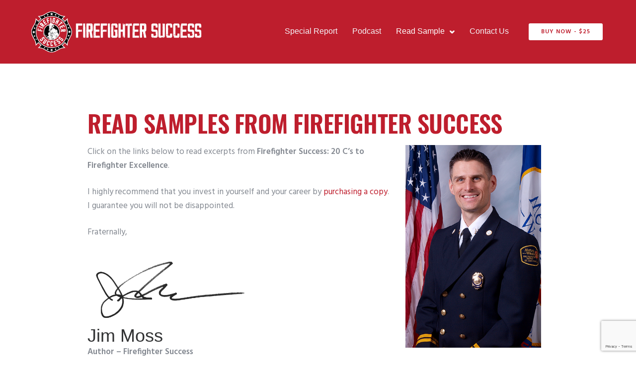

--- FILE ---
content_type: text/html; charset=UTF-8
request_url: https://www.firefightersuccessbook.com/read-sample/
body_size: 21157
content:
<!doctype html>
<html class="no-js" lang="en-US">
<head>
	<meta charset="utf-8">
	<meta http-equiv="X-UA-Compatible" content="IE=edge,chrome=1" >
	<meta name="viewport" content="user-scalable=no, width=device-width, initial-scale=1, maximum-scale=1" />
    <meta name="apple-mobile-web-app-capable" content="yes" />
	<title>Read Sample &#8211; Firefighter Success</title>
<meta name='robots' content='max-image-preview:large' />
<link rel='dns-prefetch' href='//fonts.googleapis.com' />
<link rel="alternate" type="application/rss+xml" title="Firefighter Success &raquo; Feed" href="https://www.firefightersuccessbook.com/feed/" />
<link rel="alternate" type="application/rss+xml" title="Firefighter Success &raquo; Comments Feed" href="https://www.firefightersuccessbook.com/comments/feed/" />
<link rel="alternate" title="oEmbed (JSON)" type="application/json+oembed" href="https://www.firefightersuccessbook.com/wp-json/oembed/1.0/embed?url=https%3A%2F%2Fwww.firefightersuccessbook.com%2Fread-sample%2F" />
<link rel="alternate" title="oEmbed (XML)" type="text/xml+oembed" href="https://www.firefightersuccessbook.com/wp-json/oembed/1.0/embed?url=https%3A%2F%2Fwww.firefightersuccessbook.com%2Fread-sample%2F&#038;format=xml" />
<style id='wp-img-auto-sizes-contain-inline-css' type='text/css'>
img:is([sizes=auto i],[sizes^="auto," i]){contain-intrinsic-size:3000px 1500px}
/*# sourceURL=wp-img-auto-sizes-contain-inline-css */
</style>
<style id='wp-emoji-styles-inline-css' type='text/css'>

	img.wp-smiley, img.emoji {
		display: inline !important;
		border: none !important;
		box-shadow: none !important;
		height: 1em !important;
		width: 1em !important;
		margin: 0 0.07em !important;
		vertical-align: -0.1em !important;
		background: none !important;
		padding: 0 !important;
	}
/*# sourceURL=wp-emoji-styles-inline-css */
</style>
<link rel='stylesheet' id='wp-block-library-css' href='https://www.firefightersuccessbook.com/wp-includes/css/dist/block-library/style.min.css?ver=6.9' type='text/css' media='all' />
<style id='global-styles-inline-css' type='text/css'>
:root{--wp--preset--aspect-ratio--square: 1;--wp--preset--aspect-ratio--4-3: 4/3;--wp--preset--aspect-ratio--3-4: 3/4;--wp--preset--aspect-ratio--3-2: 3/2;--wp--preset--aspect-ratio--2-3: 2/3;--wp--preset--aspect-ratio--16-9: 16/9;--wp--preset--aspect-ratio--9-16: 9/16;--wp--preset--color--black: #000000;--wp--preset--color--cyan-bluish-gray: #abb8c3;--wp--preset--color--white: #ffffff;--wp--preset--color--pale-pink: #f78da7;--wp--preset--color--vivid-red: #cf2e2e;--wp--preset--color--luminous-vivid-orange: #ff6900;--wp--preset--color--luminous-vivid-amber: #fcb900;--wp--preset--color--light-green-cyan: #7bdcb5;--wp--preset--color--vivid-green-cyan: #00d084;--wp--preset--color--pale-cyan-blue: #8ed1fc;--wp--preset--color--vivid-cyan-blue: #0693e3;--wp--preset--color--vivid-purple: #9b51e0;--wp--preset--gradient--vivid-cyan-blue-to-vivid-purple: linear-gradient(135deg,rgb(6,147,227) 0%,rgb(155,81,224) 100%);--wp--preset--gradient--light-green-cyan-to-vivid-green-cyan: linear-gradient(135deg,rgb(122,220,180) 0%,rgb(0,208,130) 100%);--wp--preset--gradient--luminous-vivid-amber-to-luminous-vivid-orange: linear-gradient(135deg,rgb(252,185,0) 0%,rgb(255,105,0) 100%);--wp--preset--gradient--luminous-vivid-orange-to-vivid-red: linear-gradient(135deg,rgb(255,105,0) 0%,rgb(207,46,46) 100%);--wp--preset--gradient--very-light-gray-to-cyan-bluish-gray: linear-gradient(135deg,rgb(238,238,238) 0%,rgb(169,184,195) 100%);--wp--preset--gradient--cool-to-warm-spectrum: linear-gradient(135deg,rgb(74,234,220) 0%,rgb(151,120,209) 20%,rgb(207,42,186) 40%,rgb(238,44,130) 60%,rgb(251,105,98) 80%,rgb(254,248,76) 100%);--wp--preset--gradient--blush-light-purple: linear-gradient(135deg,rgb(255,206,236) 0%,rgb(152,150,240) 100%);--wp--preset--gradient--blush-bordeaux: linear-gradient(135deg,rgb(254,205,165) 0%,rgb(254,45,45) 50%,rgb(107,0,62) 100%);--wp--preset--gradient--luminous-dusk: linear-gradient(135deg,rgb(255,203,112) 0%,rgb(199,81,192) 50%,rgb(65,88,208) 100%);--wp--preset--gradient--pale-ocean: linear-gradient(135deg,rgb(255,245,203) 0%,rgb(182,227,212) 50%,rgb(51,167,181) 100%);--wp--preset--gradient--electric-grass: linear-gradient(135deg,rgb(202,248,128) 0%,rgb(113,206,126) 100%);--wp--preset--gradient--midnight: linear-gradient(135deg,rgb(2,3,129) 0%,rgb(40,116,252) 100%);--wp--preset--font-size--small: 13px;--wp--preset--font-size--medium: 20px;--wp--preset--font-size--large: 36px;--wp--preset--font-size--x-large: 42px;--wp--preset--spacing--20: 0.44rem;--wp--preset--spacing--30: 0.67rem;--wp--preset--spacing--40: 1rem;--wp--preset--spacing--50: 1.5rem;--wp--preset--spacing--60: 2.25rem;--wp--preset--spacing--70: 3.38rem;--wp--preset--spacing--80: 5.06rem;--wp--preset--shadow--natural: 6px 6px 9px rgba(0, 0, 0, 0.2);--wp--preset--shadow--deep: 12px 12px 50px rgba(0, 0, 0, 0.4);--wp--preset--shadow--sharp: 6px 6px 0px rgba(0, 0, 0, 0.2);--wp--preset--shadow--outlined: 6px 6px 0px -3px rgb(255, 255, 255), 6px 6px rgb(0, 0, 0);--wp--preset--shadow--crisp: 6px 6px 0px rgb(0, 0, 0);}:where(.is-layout-flex){gap: 0.5em;}:where(.is-layout-grid){gap: 0.5em;}body .is-layout-flex{display: flex;}.is-layout-flex{flex-wrap: wrap;align-items: center;}.is-layout-flex > :is(*, div){margin: 0;}body .is-layout-grid{display: grid;}.is-layout-grid > :is(*, div){margin: 0;}:where(.wp-block-columns.is-layout-flex){gap: 2em;}:where(.wp-block-columns.is-layout-grid){gap: 2em;}:where(.wp-block-post-template.is-layout-flex){gap: 1.25em;}:where(.wp-block-post-template.is-layout-grid){gap: 1.25em;}.has-black-color{color: var(--wp--preset--color--black) !important;}.has-cyan-bluish-gray-color{color: var(--wp--preset--color--cyan-bluish-gray) !important;}.has-white-color{color: var(--wp--preset--color--white) !important;}.has-pale-pink-color{color: var(--wp--preset--color--pale-pink) !important;}.has-vivid-red-color{color: var(--wp--preset--color--vivid-red) !important;}.has-luminous-vivid-orange-color{color: var(--wp--preset--color--luminous-vivid-orange) !important;}.has-luminous-vivid-amber-color{color: var(--wp--preset--color--luminous-vivid-amber) !important;}.has-light-green-cyan-color{color: var(--wp--preset--color--light-green-cyan) !important;}.has-vivid-green-cyan-color{color: var(--wp--preset--color--vivid-green-cyan) !important;}.has-pale-cyan-blue-color{color: var(--wp--preset--color--pale-cyan-blue) !important;}.has-vivid-cyan-blue-color{color: var(--wp--preset--color--vivid-cyan-blue) !important;}.has-vivid-purple-color{color: var(--wp--preset--color--vivid-purple) !important;}.has-black-background-color{background-color: var(--wp--preset--color--black) !important;}.has-cyan-bluish-gray-background-color{background-color: var(--wp--preset--color--cyan-bluish-gray) !important;}.has-white-background-color{background-color: var(--wp--preset--color--white) !important;}.has-pale-pink-background-color{background-color: var(--wp--preset--color--pale-pink) !important;}.has-vivid-red-background-color{background-color: var(--wp--preset--color--vivid-red) !important;}.has-luminous-vivid-orange-background-color{background-color: var(--wp--preset--color--luminous-vivid-orange) !important;}.has-luminous-vivid-amber-background-color{background-color: var(--wp--preset--color--luminous-vivid-amber) !important;}.has-light-green-cyan-background-color{background-color: var(--wp--preset--color--light-green-cyan) !important;}.has-vivid-green-cyan-background-color{background-color: var(--wp--preset--color--vivid-green-cyan) !important;}.has-pale-cyan-blue-background-color{background-color: var(--wp--preset--color--pale-cyan-blue) !important;}.has-vivid-cyan-blue-background-color{background-color: var(--wp--preset--color--vivid-cyan-blue) !important;}.has-vivid-purple-background-color{background-color: var(--wp--preset--color--vivid-purple) !important;}.has-black-border-color{border-color: var(--wp--preset--color--black) !important;}.has-cyan-bluish-gray-border-color{border-color: var(--wp--preset--color--cyan-bluish-gray) !important;}.has-white-border-color{border-color: var(--wp--preset--color--white) !important;}.has-pale-pink-border-color{border-color: var(--wp--preset--color--pale-pink) !important;}.has-vivid-red-border-color{border-color: var(--wp--preset--color--vivid-red) !important;}.has-luminous-vivid-orange-border-color{border-color: var(--wp--preset--color--luminous-vivid-orange) !important;}.has-luminous-vivid-amber-border-color{border-color: var(--wp--preset--color--luminous-vivid-amber) !important;}.has-light-green-cyan-border-color{border-color: var(--wp--preset--color--light-green-cyan) !important;}.has-vivid-green-cyan-border-color{border-color: var(--wp--preset--color--vivid-green-cyan) !important;}.has-pale-cyan-blue-border-color{border-color: var(--wp--preset--color--pale-cyan-blue) !important;}.has-vivid-cyan-blue-border-color{border-color: var(--wp--preset--color--vivid-cyan-blue) !important;}.has-vivid-purple-border-color{border-color: var(--wp--preset--color--vivid-purple) !important;}.has-vivid-cyan-blue-to-vivid-purple-gradient-background{background: var(--wp--preset--gradient--vivid-cyan-blue-to-vivid-purple) !important;}.has-light-green-cyan-to-vivid-green-cyan-gradient-background{background: var(--wp--preset--gradient--light-green-cyan-to-vivid-green-cyan) !important;}.has-luminous-vivid-amber-to-luminous-vivid-orange-gradient-background{background: var(--wp--preset--gradient--luminous-vivid-amber-to-luminous-vivid-orange) !important;}.has-luminous-vivid-orange-to-vivid-red-gradient-background{background: var(--wp--preset--gradient--luminous-vivid-orange-to-vivid-red) !important;}.has-very-light-gray-to-cyan-bluish-gray-gradient-background{background: var(--wp--preset--gradient--very-light-gray-to-cyan-bluish-gray) !important;}.has-cool-to-warm-spectrum-gradient-background{background: var(--wp--preset--gradient--cool-to-warm-spectrum) !important;}.has-blush-light-purple-gradient-background{background: var(--wp--preset--gradient--blush-light-purple) !important;}.has-blush-bordeaux-gradient-background{background: var(--wp--preset--gradient--blush-bordeaux) !important;}.has-luminous-dusk-gradient-background{background: var(--wp--preset--gradient--luminous-dusk) !important;}.has-pale-ocean-gradient-background{background: var(--wp--preset--gradient--pale-ocean) !important;}.has-electric-grass-gradient-background{background: var(--wp--preset--gradient--electric-grass) !important;}.has-midnight-gradient-background{background: var(--wp--preset--gradient--midnight) !important;}.has-small-font-size{font-size: var(--wp--preset--font-size--small) !important;}.has-medium-font-size{font-size: var(--wp--preset--font-size--medium) !important;}.has-large-font-size{font-size: var(--wp--preset--font-size--large) !important;}.has-x-large-font-size{font-size: var(--wp--preset--font-size--x-large) !important;}
/*# sourceURL=global-styles-inline-css */
</style>

<style id='classic-theme-styles-inline-css' type='text/css'>
/*! This file is auto-generated */
.wp-block-button__link{color:#fff;background-color:#32373c;border-radius:9999px;box-shadow:none;text-decoration:none;padding:calc(.667em + 2px) calc(1.333em + 2px);font-size:1.125em}.wp-block-file__button{background:#32373c;color:#fff;text-decoration:none}
/*# sourceURL=/wp-includes/css/classic-themes.min.css */
</style>
<link rel='stylesheet' id='gdprmagnificpopup-css' href='https://www.firefightersuccessbook.com/wp-content/plugins/be-gdpr/public/css/magnific-popup.css?ver=1.1.6' type='text/css' media='all' />
<link rel='stylesheet' id='be-gdpr-css' href='https://www.firefightersuccessbook.com/wp-content/plugins/be-gdpr/public/css/be-gdpr-public.css?ver=1.1.6' type='text/css' media='all' />
<link rel='stylesheet' id='be-grid-portfolio-css' href='https://www.firefightersuccessbook.com/wp-content/plugins/be-grid/css/be-grid.min.css?ver=1.2.9' type='text/css' media='all' />
<link rel='stylesheet' id='contact-form-7-css' href='https://www.firefightersuccessbook.com/wp-content/plugins/contact-form-7/includes/css/styles.css?ver=6.1.4' type='text/css' media='all' />
<link rel='stylesheet' id='tatsu-main-css' href='https://www.firefightersuccessbook.com/wp-content/plugins/tatsu/public/css/tatsu.min.css?ver=3.5.3' type='text/css' media='all' />
<link rel='stylesheet' id='exponent-modules-css' href='https://www.firefightersuccessbook.com/wp-content/plugins/exponent-modules/public/css/exponent-modules.min.css?ver=2.1.7' type='text/css' media='all' />
<link rel='stylesheet' id='typehub-css' href='https://www.firefightersuccessbook.com/wp-content/plugins/tatsu/includes/typehub/public/css/typehub-public.css?ver=2.0.6' type='text/css' media='all' />
<link rel='stylesheet' id='typehub-google-fonts-css' href='//fonts.googleapis.com/css?family=Hind%3A400%2C600&#038;ver=1.0' type='text/css' media='all' />
<link rel='stylesheet' id='font_awesome_brands-css' href='https://www.firefightersuccessbook.com/wp-content/plugins/tatsu/includes/icons/font_awesome/brands.css?ver=6.9' type='text/css' media='all' />
<link rel='stylesheet' id='tatsu_icons-css' href='https://www.firefightersuccessbook.com/wp-content/plugins/tatsu/includes/icons/tatsu_icons/tatsu-icons.css?ver=6.9' type='text/css' media='all' />
<link rel='stylesheet' id='tss-css' href='https://www.firefightersuccessbook.com/wp-content/plugins/testimonial-slider-showcase-pro/assets/css/wptestimonial.css?ver=1.6.13' type='text/css' media='all' />
<link rel='stylesheet' id='exponent-core-icons-css' href='https://www.firefightersuccessbook.com/wp-content/themes/exponent/fonts/icons.css?ver=1.3.1.0' type='text/css' media='all' />
<link rel='stylesheet' id='exponent-vendor-css' href='https://www.firefightersuccessbook.com/wp-content/themes/exponent/css/vendor/vendor.css?ver=1.3.1.0' type='text/css' media='all' />
<link rel='stylesheet' id='exponent-main-css-css' href='https://www.firefightersuccessbook.com/wp-content/themes/exponent/css/main.css?ver=1.3.1.0' type='text/css' media='all' />
<link rel='stylesheet' id='exponent-style-css-css' href='https://www.firefightersuccessbook.com/wp-content/themes/exponent_child/exponent_child/style.css?ver=1.3.1.0' type='text/css' media='all' />
<script type="text/javascript" src="https://www.firefightersuccessbook.com/wp-includes/js/jquery/jquery.min.js?ver=3.7.1" id="jquery-core-js"></script>
<script type="text/javascript" src="https://www.firefightersuccessbook.com/wp-includes/js/jquery/jquery-migrate.min.js?ver=3.4.1" id="jquery-migrate-js"></script>
<script type="text/javascript" id="be-gdpr-js-extra">
/* <![CDATA[ */
var beGdprConcerns = {"youtube":{"label":"Youtube","description":"Consent to display content from YouTube.","required":false},"vimeo":{"label":"Vimeo","description":"Consent to display content from Vimeo.","required":false},"gmaps":{"label":"Google Maps","description":"Consent to display content from Google Maps.","required":false},"spotify":{"label":"Spotify","description":"Consent to display content from Spotify.","required":false},"soundcloud":{"label":"Sound Cloud","description":"Consent to display content from Sound Cloud.","required":false}};
//# sourceURL=be-gdpr-js-extra
/* ]]> */
</script>
<script type="text/javascript" src="https://www.firefightersuccessbook.com/wp-content/plugins/be-gdpr/public/js/be-gdpr-public.js?ver=1.1.6" id="be-gdpr-js"></script>
<script type="text/javascript" src="https://www.firefightersuccessbook.com/wp-content/plugins/tatsu/includes/typehub/public/js/webfont.min.js?ver=6.9" id="webfontloader-js"></script>
<script type="text/javascript" id="webfontloader-js-after">
/* <![CDATA[ */
WebFont.load( { typekit: { id: '' },custom: { families: ['RetroTeam:'], urls: ['https://www.firefightersuccessbook.com/wp-content/uploads/typehub/custom/RetroTeam/styles.css'] }, })
//# sourceURL=webfontloader-js-after
/* ]]> */
</script>
<script type="text/javascript" src="https://www.firefightersuccessbook.com/wp-content/themes/exponent/js/vendor/modernizr.js?ver=6.9" id="modernizr-js"></script>
<link rel="https://api.w.org/" href="https://www.firefightersuccessbook.com/wp-json/" /><link rel="alternate" title="JSON" type="application/json" href="https://www.firefightersuccessbook.com/wp-json/wp/v2/pages/796" /><link rel="EditURI" type="application/rsd+xml" title="RSD" href="https://www.firefightersuccessbook.com/xmlrpc.php?rsd" />
<meta name="generator" content="WordPress 6.9" />
<link rel="canonical" href="https://www.firefightersuccessbook.com/read-sample/" />
<link rel='shortlink' href='https://www.firefightersuccessbook.com/?p=796' />

		<!-- GA Google Analytics @ https://m0n.co/ga -->
		<script async src="https://www.googletagmanager.com/gtag/js?id=G-GWQLTXHMZT"></script>
		<script>
			window.dataLayer = window.dataLayer || [];
			function gtag(){dataLayer.push(arguments);}
			gtag('js', new Date());
			gtag('config', 'G-GWQLTXHMZT');
		</script>

	<style id="be-dynamic-css" type="text/css"> 
/****************************************************
Header Styles
*****************************************************/

.exponent-menu li a:hover,
.exponent-menu li.current-menu-item > a,
.exponent-mobile-menu li a:hover,
.exponent-mobile-menu li.current-menu-item > a,
.exponent-menu > ul > li:hover > a,
.exponent-menu .exponent-sub-menu > li:hover > a{
  color:  rgba(190,30,45,1);
}
.exponent-menu > ul > li:hover > .exponent-sub-menu-indicator svg polyline,
.exponent-menu .exponent-sub-menu > li:hover svg polyline {
  stroke : rgba(190,30,45,1);
}
/**
 * Common Styles
 */
blockquote {
  border-left: 4px solid rgba(190,30,45,1);
}
a {
  color : rgba(190,30,45,1);
}

.flickity-page-dots .dot.is-selected {
  background : rgba(190,30,45,1);
}

/**
 * Form Styles
 */ 

.exp-form-border {
  background-color : rgba(190,30,45,1);
}
.exp-form-border-with-underline .exp-form-field-active .exp-form-field-label {
   color : rgba(190,30,45,1); 
}

.exp-form-rounded input:not([type = "submit"]):focus,
.exp-form-rounded textarea:focus,
.exp-form-rounded select:focus {
   border-color : rgba(190,30,45,1);
}
.exp-form-pill input:not([type = "submit"]):focus,
.exp-form-pill textarea:focus,
.exp-form-pill select:focus {
  border-color : rgba(190,30,45,1);
}


.exp-form-pill input:not([type = "submit"]),
.exp-form-pill textarea,
.exp-form-pill select,
.exp-form-rounded input,
.exp-form-rounded textarea,
.exp-form-rounded select {
    background-color : rgba(245,246,250,1);
}

input[ type = "submit" ] {
  color : #ffffff;
  background : rgba(190,30,45,1);
}

/**
 * Posts Styles
 */


.exp-post-categories-normal a:hover,
.exp-post-title a:hover,
.exp-post-author .exp-post-author-name:hover {
    color : rgba(190,30,45,1);
}

.pages_list a {
  background: rgba(49,50,51,1);
  color: #ffffff;
}

.pages_list a:hover {
  background: rgba(190,30,45,1);
  color: #ffffff;
}

.exp-categories-post-count {
  color : rgba(190,30,45,1);
}

.exp-archive-post-count {
  color : rgba(190,30,45,1);
}

.widget_calendar tbody a {
  color : rgba(190,30,45,1);
}

.exp-read-more.exp-read-more-underlined::after {
  background : rgba(190,30,45,1);
}

.exp-posts-nav {
   padding-top : 20px;
   padding-bottom : 20px;
}

.exp-home-grid-icon {
  color : rgba(49,50,51,1);
}

.exp-read-more-underlined {
  color : rgba(49,50,51,1);
}
.exp-read-more-underlined::before {
  color : rgba(49,50,51,1);
}
.exp-read-more-underlined:hover {
  color : rgba(190,30,45,1);
}
.exp-read-more-underlined:hover::after {
  color : rgba(190,30,45,1);
}

/**
 * anchor styles
 */

  .menu-item.current-menu-item > a {
    color : rgba(190,30,45,1);
  }

 .exp-breadcrumbs a:hover,
 .widget a:hover {
   color : rgba(190,30,45,1);
 }
 .widget .tag-cloud-link:hover {
   background : rgba(190,30,45,1);
 }

.exp-post-single-footer-author {
   background : #ffffff;
}

.exp-pagination .page-numbers:not(.current):hover {
  background : rgba(245,246,250,1);
}

.exp-post-single-footer-tags .exp-term:hover,
.exp-pagination .current {
  color : #ffffff;
  background : rgba(190,30,45,1);
}
.exp-pagination .current {
  border-color:  rgba(190,30,45,1);
  box-shadow : 0 7px 14px -6px rgba(190,30,45,1);
}
.exp-pagination a:hover {
  color : rgba(190,30,45,1);
}

/**
 * Comments
 */
#cancel-comment-reply-link:hover,
.exp-comment-reply:hover {
  color : rgba(190,30,45,1);
}

/**
 * Widgets
 */
.exp-archive-post-count,
.exp-categories-post-count {
  background : rgba(245,246,250,1);
}
.exp-archive-widget-link:hover a {
  color : rgba(190,30,45,1)}
.exp-archive-widget-link:hover .exp-archive-post-count {
  background : rgba(190,30,45,1);
  color : #ffffff;
}
.exp-categories-widget-link:hover > a {
  color : rgba(190,30,45,1);
}
.exp-categories-widget-link:hover > .exp-categories-post-count {
  color : #ffffff;
  background : rgba(190,30,45,1);
}
.widget_calendar tbody a {
  background : rgba(245,246,250,1);
}
#wp-calendar caption {
  color: rgba(49,50,51,1);
}
.widget_calendar tbody a:hover {
  color : #ffffff;
  background : rgba(190,30,45,1);
}
.tagcloud .tag-cloud-link {
  background : rgba(245,246,250,1);
}
.tagcloud .tag-cloud-link:hover {
  color : #ffffff;
  background : rgba(190,30,45,1);
}

/**
 * Accordion Module
 */
.accordion-head:hover {
    color: rgba(190,30,45,1);
}

/** Loader color */
.exp-subscribe-loader-inner {
  border-color : rgba(245,246,250,1);
  border-left-color : rgba(190,30,45,1);
}

#be-themes-page-loader .style-spin{
    border: 7px solid rgba(190,30,45,0.3);
    border-top-color: rgba(190,30,45,1);
}

#be-themes-page-loader .style-ring div{
	border: 6px solid rgba(190,30,45,0.6);
	border-color:rgba(190,30,45,0.6) transparent transparent transparent;
}

#be-themes-page-loader .style-ellipsis div {
	background:rgba(190,30,45,1);
}

#be-themes-page-loader .style-ripple div {
	border: 4px solid rgba(190,30,45,1);
}

/**
 * Back to Top
 */
#be-themes-back-to-top {
   background : rgba(190,30,45,1);
   color : #ffffff;
}

/**
 * Backgrounds
 */

  body {
      background : #ffffff  }

/**
 * Entry Header
 */
  .exp-entry-header {
    background : #f5f6fa;
    color : #313233;
    padding-top : 80px;
    padding-bottom : 80px;
  }
  .exp-entry-header .exp-post-entry-title {
    color : #313233;
  }

  .exp-breadcrumbs {
    color : 1;
  }


/**
 * Search Form
 */
.search:focus ~ .exp-searchform-icon,
.exp-form-field-active .exp-searchform-icon {
    color : rgba(190,30,45,1);
}

/**
 * Woocommerce
 */

.woocommerce-orders-table a:hover {
  color : rgba(190,30,45,1);
}

.woocommerce-table--order-downloads td a:hover {
  color : rgba(190,30,45,1);
}

.exp-quick-view {
  background : rgba(190,30,45,1);
  color : #ffffff;
}

.exp-wc-price-cart-wrap .exp-add-to-cart {
  color : rgba(190,30,45,1);
}

.exp-wc-meta-value a:hover {
  color : rgba(190,30,45,1);
}

.single_add_to_cart_button {
  color : #ffffff;
  background : rgba(190,30,45,1);
}
.single_add_to_cart_button:hover {
  color : rgba(190,30,45,1);
  background : #ffffff;
  border : 1px solid rgba(190,30,45,1);
}

.wc-tabs .active {
  color : rgba(190,30,45,1);
  border-bottom : 2px solid rgba(190,30,45,1);
}

.exp-product-categories a:hover {
  color : rgba(190,30,45,1);
}

.products .exp-product-title a:hover {
  color : rgba(190,30,45,1);
}

.exp-add-to-wishlist-icon:hover,
.exp-already-in-wishlist {
  color : rgba(190,30,45,1);
}
.products .exp-already-in-wishlist-icon {
  color : rgba(190,30,45,1);
}
.exp-wc-product-info-inner .exp-add-to-wishlist:hover { 
  color : rgba(190,30,45,1);
}

.exp-wc-add-to-cart-icon:hover {
  color : rgba(190,30,45,1);
}

.exp-wc-quickview .product_title:hover {
  color : rgba(190,30,45,1);
}

.woocommerce-mini-cart__buttons a {
   color : #ffffff;
   background : rgba(190,30,45,1);
}
.woocommerce-mini-cart__buttons a:hover {
  color : rgba(190,30,45,1);
  background  : #ffffff;
  border-color : rgba(190,30,45,1);
}

.woocommerce-mini-cart__buttons .checkout {
  color : rgba(190,30,45,1);
  background  : #ffffff;
}
.woocommerce-mini-cart__buttons .checkout:hover {
  color : #ffffff;
  background : rgba(190,30,45,1);
}

.exp-wc-cart-product-title:hover {
  color : rgba(190,30,45,1);
}

.grouped_form a:hover {
  color : rgba(190,30,45,1);
}

.product-categories .cat-item a:hover {
    color: rgba(190,30,45,1);
}
.product-categories .cat-item a:hover + .count > .exp-categories-post-count {
    background: rgba(190,30,45,1);
    color : #ffffff;
}

.widget .price_slider {
  background : rgba(245,246,250,1);
}

.ui-slider-handle,
.ui-slider-range {
  border-color : rgba(190,30,45,1);
}

.price_slider_amount button {
  background : rgba(190,30,45,1);
}

.woocommerce-widget-layered-nav-list__item .count {
  color : rgba(190,30,45,1);
}
.woocommerce-widget-layered-nav-list__item .count {
  background : rgba(245,246,250,1);
}
.woocommerce-widget-layered-nav-list__item > a:hover {
  color : rgba(190,30,45,1);
}
.woocommerce-widget-layered-nav-list__item > a:hover + .count {
  background : rgba(190,30,45,1);
  color : #ffffff;
}

.widget_layered_nav_filters .chosen {
  color : #ffffff;
  background  : rgba(190,30,45,1);
}

.woocommerce-cart-form__contents .product-name a:hover,
.wishlist_table .product-name a:hover {
  color : rgba(190,30,45,1);
}

.coupon button {
  color : #ffffff;
  background : rgba(190,30,45,1);
}

button[name = "calc_shipping"] {
  color : #ffffff;
  background : rgba(190,30,45,1);
}

.cart_totals .checkout-button {
  color : #ffffff;
  background : rgba(190,30,45,1);
}

.woocommerce-form-coupon button[name = "apply_coupon"] {
  color : #ffffff;
  background : rgba(190,30,45,1);
}

.woocommerce-shipping-fields input:focus,
.woocommerce-billing-fields input:focus,
.woocommerce-form-login input:focus,
.woocommerce-form-register input:focus,
.woocommerce-form-coupon input:focus,
.woocommerce-address-fields input:focus, 
.woocommerce-EditAccountForm input:focus {
  border-color : rgba(190,30,45,1);
}

.woocommerce-additional-fields textarea:focus {
  border-color : rgba(190,30,45,1); 
}

button[name = "woocommerce_checkout_place_order"] {
  color : #ffffff;
  background : rgba(190,30,45,1);
}

.woocommerce-table--order-details .product-name a:hover {
    color : rgba(190,30,45,1);
}

.woocommerce-MyAccount-navigation-link:hover {
  color : rgba(190,30,45,1);
}

.woocommerce-orders-table .woocommerce-orders-table__cell-order-number a {
  color : rgba(190,30,45,1);
}

.woocommerce-account .woocommerce-Address-title a {
  color : rgba(190,30,45,1);
}

.woocommerce-review__verified.verified {
    background : rgba(245,246,250,1);
}

.woocommerce-form-login button[name="login"],
.woocommerce-form-register button[name="register"] {
  color : #ffffff;
  background : rgba(190,30,45,1);
}

.woocommerce-address-fields button[name = "save_address"],
.woocommerce-EditAccountForm button[name = "save_account_details"] {
  color : #ffffff;
  background : rgba(190,30,45,1);
}

.woocommerce-form-coupon-toggle .showcoupon,
.woocommerce-form-login-toggle .showlogin,
.lost_password a,
.exp-wc-product-share-icons .custom-share-button,
.yith-wcwl-share a {
  color : rgba(49,50,51,1);
}

.exponent-cart-count {
  background : rgba(190,30,45,1);
  color : #ffffff;
}

/**
 * Portfolio details btn
 */
.be-portfolio-details .mediumbtn {
  background: rgba(190,30,45,1);
  color:#ffffff;
}

.home-grid-icon:hover span {
  background : rgba(190,30,45,1);
} </style><style type="text/css">.recentcomments a{display:inline !important;padding:0 !important;margin:0 !important;}</style><style rel="stylesheet" id="typehub-output">h1,.h1{font-family:"Proxima Nova",-apple-system,BlinkMacSystemFont,'Segoe UI',Roboto,Oxygen-Sans,Ubuntu,Cantarell,'Helvetica Neue',sans-serif;font-weight:400;font-style:normal;font-size:60px;text-transform:uppercase;letter-spacing:-0.005em;line-height:64px;color:#3E4249}h2,.h2{font-family:"Proxima Nova",-apple-system,BlinkMacSystemFont,'Segoe UI',Roboto,Oxygen-Sans,Ubuntu,Cantarell,'Helvetica Neue',sans-serif;font-weight:400;font-style:normal;font-size:48px;text-transform:none;letter-spacing:-0.01em;line-height:58px;color:rgba(49,50,51,1)}h3,.h3{font-family:"Proxima Nova",-apple-system,BlinkMacSystemFont,'Segoe UI',Roboto,Oxygen-Sans,Ubuntu,Cantarell,'Helvetica Neue',sans-serif;font-weight:400;font-style:normal;font-size:40px;text-transform:none;letter-spacing:-0.003em;line-height:46px;color:rgba(49,50,51,1)}h4,.h4{font-family:"Proxima Nova",-apple-system,BlinkMacSystemFont,'Segoe UI',Roboto,Oxygen-Sans,Ubuntu,Cantarell,'Helvetica Neue',sans-serif;font-weight:400;font-style:normal;font-size:36px;text-transform:none;letter-spacing:0;line-height:38px;color:rgba(49,50,51,1)}h5,.exp-wc-cart-collaterals-inner .cart_totals h2,.woocommerce-billing-fields h3,.exp-wc-cart-title,#ship-to-different-address,.woocommerce-customer-details .woocommerce-column__title,.woocommerce-account.woocommerce-edit-address h3,#order_review_heading,.exp-posts-nav-post-title,.h5{font-family:"Proxima Nova",-apple-system,BlinkMacSystemFont,'Segoe UI',Roboto,Oxygen-Sans,Ubuntu,Cantarell,'Helvetica Neue',sans-serif;font-weight:400;font-style:normal;font-size:28px;text-transform:none;letter-spacing:0;line-height:30px;color:rgba(49,50,51,1)}h6,.testimonial-author-role.h6-font,.menu-card-title,.menu-card-item-price,.slider-counts,.woocommerce-mini-cart__total strong,.variations .label,.exp-wc-meta-label,.exp-wc-shop-attribute-label,.cart_totals h2,.woocommerce-orders-table th,.upsells>h2,.related>h2,.woocommerce-table--order-details thead th,.woocommerce-orders-table a,.wc_payment_method label,.woocommerce-checkout-review-order thead th,.wishlist_table th,.exp-wc-product-share-label,.yith-wcwl-share-title,.woocommerce-Reviews #reply-title,.woocommerce-checkout-review-order tfoot .woocommerce-Price-amount,.stock,.woocommerce-table--order-details tfoot .woocommerce-Price-amount,.woocommerce-Address-title a,.wc-tabs,.exp-wc-review-author,a.bbp-forum-title,#bbpress-forums fieldset.bbp-form label,.bbp-topic-title a.bbp-topic-permalink,#bbpress-forums ul.forum-titles li,#bbpress-forums ul.bbp-replies li.bbp-header,.h6{font-family:"Proxima Nova",-apple-system,BlinkMacSystemFont,'Segoe UI',Roboto,Oxygen-Sans,Ubuntu,Cantarell,'Helvetica Neue',sans-serif;font-weight:600;font-style:normal;font-size:24px;text-transform:none;letter-spacing:1px;line-height:26px;color:rgba(49,50,51,1)}body,.special-heading-wrap .caption-wrap .body-font,.body{font-family:"Hind",-apple-system,BlinkMacSystemFont,'Segoe UI',Roboto,Oxygen-Sans,Ubuntu,Cantarell,'Helvetica Neue',sans-serif;font-weight:400;font-style:normal;font-size:17px;text-transform:none;letter-spacing:0;line-height:28px;color:rgba(132,137,145,1)}.exp-countdown-wrap .countdown-amount{font-family:"Proxima Nova",-apple-system,BlinkMacSystemFont,'Segoe UI',Roboto,Oxygen-Sans,Ubuntu,Cantarell,'Helvetica Neue',sans-serif;font-size:50px;line-height:2;letter-spacing:0;font-weight:400;font-style:normal}.exp-countdown-wrap .countdown-period{font-family:"Proxima Nova",-apple-system,BlinkMacSystemFont,'Segoe UI',Roboto,Oxygen-Sans,Ubuntu,Cantarell,'Helvetica Neue',sans-serif;font-size:15px;line-height:1.7em;letter-spacing:0;font-weight:400;font-style:normal;text-transform:none}.widget_recent_comments a,.widget_rss .rsswidget,.widget_rss cite,.cart_totals th,.woocommerce-checkout-review-order-table tfoot th,.woocommerce-table--order-details tfoot th,.exp-recent-posts-widget-post-title,.widget_recent_entries a,.h7{font-family:"Proxima Nova",-apple-system,BlinkMacSystemFont,'Segoe UI',Roboto,Oxygen-Sans,Ubuntu,Cantarell,'Helvetica Neue',sans-serif;font-weight:600;font-style:normal;font-size:15px;text-transform:none;letter-spacing:-0.02em;line-height:22px;color:rgba(62,66,73,1)}.h8{font-family:"Proxima Nova",-apple-system,BlinkMacSystemFont,'Segoe UI',Roboto,Oxygen-Sans,Ubuntu,Cantarell,'Helvetica Neue',sans-serif;font-weight:600;font-style:normal;font-size:13px;text-transform:none;letter-spacing:0;line-height:18px;color:rgba(132,137,145,1)}.exp-posts-nav-post-location,.exp-read-more-underlined,.pages_list a,.h9{font-family:"Proxima Nova",-apple-system,BlinkMacSystemFont,'Segoe UI',Roboto,Oxygen-Sans,Ubuntu,Cantarell,'Helvetica Neue',sans-serif;font-weight:600;font-style:normal;font-size:12px;text-transform:uppercase;letter-spacing:1px;line-height:14px;color:rgba(132,137,145,1)}.body_1{font-family:"Hind",-apple-system,BlinkMacSystemFont,'Segoe UI',Roboto,Oxygen-Sans,Ubuntu,Cantarell,'Helvetica Neue',sans-serif;font-weight:400;font-style:normal;font-size:15px;text-transform:none;letter-spacing:0;line-height:25px;color:rgba(132,137,145,1)}.body_2{font-family:"Hind",-apple-system,BlinkMacSystemFont,'Segoe UI',Roboto,Oxygen-Sans,Ubuntu,Cantarell,'Helvetica Neue',sans-serif;font-weight:400;font-style:normal;font-size:19px;text-transform:none;letter-spacing:0;line-height:31px;color:rgba(132,137,145,1)}blockquote,.quote{font-family:"Proxima Nova",-apple-system,BlinkMacSystemFont,'Segoe UI',Roboto,Oxygen-Sans,Ubuntu,Cantarell,'Helvetica Neue',sans-serif;font-weight:400;font-style:normal;font-size:22px;text-transform:none;letter-spacing:0;line-height:34px;color:#4F545B}.exp-post-entry-title{font-family:"Proxima Nova",-apple-system,BlinkMacSystemFont,'Segoe UI',Roboto,Oxygen-Sans,Ubuntu,Cantarell,'Helvetica Neue',sans-serif;font-weight:600;font-style:normal;font-size:35px;text-transform:none;letter-spacing:0;line-height:46px;color:rgba(49,50,51,1)}.exp-posts-nav-post-title{font-size:18px;line-height:28px;font-family:"Proxima Nova",-apple-system,BlinkMacSystemFont,'Segoe UI',Roboto,Oxygen-Sans,Ubuntu,Cantarell,'Helvetica Neue',sans-serif;font-weight:600;font-style:normal;text-transform:none;letter-spacing:0;color:#313233}.tatsu-button,input[type = "submit"],button[type="submit"],.cart_totals a.checkout-button{font-family:"Hind",-apple-system,BlinkMacSystemFont,'Segoe UI',Roboto,Oxygen-Sans,Ubuntu,Cantarell,'Helvetica Neue',sans-serif;font-weight:600;font-style:normal}.smallbtn,.exp-success-message__content a{font-size:12px;line-height:12px;letter-spacing:1px;text-transform:uppercase}.mediumbtn,input[type = "submit"],div.wpforms-container-full .wpforms-form .wpforms-submit-container button[type=submit],.woocommerce-mini-cart__buttons a,.woocommerce-address-fields button[name = "save_address"],.woocommerce-EditAccountForm button[name = "save_account_details"],.exp-quick-view,.single_add_to_cart_button,.coupon button,button[name = "calc_shipping"],.woocommerce-form-coupon button[name = "apply_coupon"],.woocommerce-form-login button[name="login"],.woocommerce-form-register button[name="register"]{font-size:12px;line-height:12px;letter-spacing:1px;text-transform:uppercase}.largebtn,.cart_totals .checkout-button,button[name = "woocommerce_checkout_place_order"]{font-size:14px;line-height:14px;letter-spacing:1px;text-transform:uppercase}.x-largebtn{font-size:15px;line-height:15px;letter-spacing:1px;text-transform:uppercase}.tatsu-button-wrap.blockbtn .tatsu-button,.tatsu-button.blockbtn{font-size:17px;line-height:1;letter-spacing:1px;text-transform:uppercase}.tatsu-animated-link-inner{font-family:"Proxima Nova",-apple-system,BlinkMacSystemFont,'Segoe UI',Roboto,Oxygen-Sans,Ubuntu,Cantarell,'Helvetica Neue',sans-serif;font-size:13px;line-height:1.2em;color:#4F545B;letter-spacing:1px;font-weight:600;font-style:normal;text-transform:uppercase}.exp-form input:not([type = "submit"]),.exp-form textarea,.exp-form select,input,select,textarea,.select2-container--default .select2-selection--single .select2-selection__rendered,.select2-container--default .select2-selection--single .select2-selection__rendered{font-family:"Proxima Nova",-apple-system,BlinkMacSystemFont,'Segoe UI',Roboto,Oxygen-Sans,Ubuntu,Cantarell,'Helvetica Neue',sans-serif;color:rgba(49,50,51,0.52);font-size:14px;font-weight:400;font-style:normal;letter-spacing:0;line-height:1.7em;text-transform:none}.exp-form label,.exp-form ::-webkit-input-placeholder,.exp-searchform-icon{font-family:"Proxima Nova",-apple-system,BlinkMacSystemFont,'Segoe UI',Roboto,Oxygen-Sans,Ubuntu,Cantarell,'Helvetica Neue',sans-serif;color:rgba(34,34,34,0.54);font-size:14px;font-weight:600;font-style:normal;letter-spacing:0;line-height:1.7em;text-transform:none}.exp-posts-loop .exp-post-title{font-family:"Proxima Nova",-apple-system,BlinkMacSystemFont,'Segoe UI',Roboto,Oxygen-Sans,Ubuntu,Cantarell,'Helvetica Neue',sans-serif;font-size:26px;font-weight:600;font-style:normal;line-height:38px;color:rgba(49,50,51,1);letter-spacing:0;text-transform:none}.be-grid .exp-post-title{font-family:"Proxima Nova",-apple-system,BlinkMacSystemFont,'Segoe UI',Roboto,Oxygen-Sans,Ubuntu,Cantarell,'Helvetica Neue',sans-serif;font-size:20px;font-weight:600;font-style:normal;line-height:30px;color:rgba(49,50,51,1);letter-spacing:0;text-transform:none}.exp-posts-loop .exp-post-content{font-family:"Hind",-apple-system,BlinkMacSystemFont,'Segoe UI',Roboto,Oxygen-Sans,Ubuntu,Cantarell,'Helvetica Neue',sans-serif;font-size:16px;line-height:28px;color:rgba(132,137,145,1);letter-spacing:0;font-weight:400;font-style:normal;text-transform:none}.exp-posts-loop .exp-post-categories,.exp-posts-loop.exp-posts-loop-style3 .exp-post-categories-labeled,.exp-posts-loop.exp-posts-loop-style7 .exp-post-categories-labeled{font-family:"Proxima Nova",-apple-system,BlinkMacSystemFont,'Segoe UI',Roboto,Oxygen-Sans,Ubuntu,Cantarell,'Helvetica Neue',sans-serif;font-size:11px;line-height:1em;text-transform:uppercase;color:rgba(51,143,250,1);letter-spacing:1px;font-weight:500;font-style:normal}.exp-posts-loop .exp-post-author{font-family:"Proxima Nova",-apple-system,BlinkMacSystemFont,'Segoe UI',Roboto,Oxygen-Sans,Ubuntu,Cantarell,'Helvetica Neue',sans-serif;font-size:13px;line-height:1em;color:rgba(49,50,51,0.5);letter-spacing:0;font-weight:500;font-style:normal;text-transform:capitalize}.exp-posts-loop .exp-post-date,.exp-posts-loop .exp-post-date-with-icon{font-family:"Proxima Nova",-apple-system,BlinkMacSystemFont,'Segoe UI',Roboto,Oxygen-Sans,Ubuntu,Cantarell,'Helvetica Neue',sans-serif;font-size:13px;line-height:1;color:rgba(49,50,51,0.5);letter-spacing:0;font-weight:500;font-style:normal;text-transform:none}.exp-recent-posts .exp-post-title{font-family:"Proxima Nova",-apple-system,BlinkMacSystemFont,'Segoe UI',Roboto,Oxygen-Sans,Ubuntu,Cantarell,'Helvetica Neue',sans-serif;font-size:22px;font-weight:600;font-style:normal;line-height:34px;color:rgba(62,66,73,1);letter-spacing:0;text-transform:none}.exp-featured-posts .exp-post-title{font-family:"Proxima Nova",-apple-system,BlinkMacSystemFont,'Segoe UI',Roboto,Oxygen-Sans,Ubuntu,Cantarell,'Helvetica Neue',sans-serif;font-size:35px;font-weight:600;font-style:normal;line-height:47px;color:rgba(49,50,51,1);letter-spacing:0;text-transform:none}.exp-related-posts .exp-post-title{font-family:"Proxima Nova",-apple-system,BlinkMacSystemFont,'Segoe UI',Roboto,Oxygen-Sans,Ubuntu,Cantarell,'Helvetica Neue',sans-serif;font-size:24px;font-weight:600;font-style:normal;line-height:35px;color:rgba(49,50,51,1);letter-spacing:0;text-transform:none}.exp-post-single-header .exp-post-title,.exp-category-header-title{font-family:"Proxima Nova",-apple-system,BlinkMacSystemFont,'Segoe UI',Roboto,Oxygen-Sans,Ubuntu,Cantarell,'Helvetica Neue',sans-serif;font-size:42px;font-weight:600;font-style:normal;line-height:52px;color:rgba(49,50,51,1);letter-spacing:-0.01em;text-transform:none}.exp-post-single-content{font-family:"Hind",-apple-system,BlinkMacSystemFont,'Segoe UI',Roboto,Oxygen-Sans,Ubuntu,Cantarell,'Helvetica Neue',sans-serif;font-size:17px;line-height:30px;color:rgba(132,137,145,1);letter-spacing:0;font-weight:400;font-style:normal;text-transform:none}.exp-post-single-header .exp-post-categories{font-family:"Proxima Nova",-apple-system,BlinkMacSystemFont,'Segoe UI',Roboto,Oxygen-Sans,Ubuntu,Cantarell,'Helvetica Neue',sans-serif;font-size:12px;line-height:1;color:rgba(49,50,51,0.5);text-transform:uppercase;letter-spacing:1px;font-weight:500;font-style:normal}.exp-post-single-header .exp-post-author{font-family:"Proxima Nova",-apple-system,BlinkMacSystemFont,'Segoe UI',Roboto,Oxygen-Sans,Ubuntu,Cantarell,'Helvetica Neue',sans-serif;font-size:14px;line-height:1;color:rgba(49,50,51,0.5);letter-spacing:0;font-weight:500;font-style:normal;text-transform:capitalize}.exp-post-single-header .exp-post-date,.exp-post-single-header .exp-post-date-with-icon{font-family:"Proxima Nova",-apple-system,BlinkMacSystemFont,'Segoe UI',Roboto,Oxygen-Sans,Ubuntu,Cantarell,'Helvetica Neue',sans-serif;font-size:14px;line-height:1;color:rgba(49,50,51,0.5);letter-spacing:0;font-weight:500;font-style:normal;text-transform:none}.exp-post-single-footer-author-name{font-family:"Proxima Nova",-apple-system,BlinkMacSystemFont,'Segoe UI',Roboto,Oxygen-Sans,Ubuntu,Cantarell,'Helvetica Neue',sans-serif;font-size:18px;line-height:25px;color:rgba(49,50,51,1);letter-spacing:0;font-weight:600;font-style:normal;text-transform:none}.exp-post-single-footer-author-description{font-family:"Hind",-apple-system,BlinkMacSystemFont,'Segoe UI',Roboto,Oxygen-Sans,Ubuntu,Cantarell,'Helvetica Neue',sans-serif;font-size:16px;line-height:26px;color:rgba(132,137,145,1);letter-spacing:0;font-weight:400;font-style:normal;text-transform:none}.exp-sidebar h6{font-family:"Proxima Nova",-apple-system,BlinkMacSystemFont,'Segoe UI',Roboto,Oxygen-Sans,Ubuntu,Cantarell,'Helvetica Neue',sans-serif;font-size:18px;font-weight:600;font-style:normal;line-height:30px;text-transform:none;color:rgba(49,50,51,1);letter-spacing:-0.01em}.exp-sidebar{font-family:"Hind",-apple-system,BlinkMacSystemFont,'Segoe UI',Roboto,Oxygen-Sans,Ubuntu,Cantarell,'Helvetica Neue',sans-serif;font-size:16px;font-weight:400;font-style:normal;line-height:28px;text-transform:none;color:rgba(132,137,145,1);letter-spacing:0}.products .exp-product-title,.grouped_form a,.woocommerce-cart-form__contents .product-name a,.wishlist_table .product-name a,.woocommerce-checkout-review-order td.product-name,.woocommerce-table--order-details td.product-name,.exp-wc-cart-product-title{font-family:"Proxima Nova",-apple-system,BlinkMacSystemFont,'Segoe UI',Roboto,Oxygen-Sans,Ubuntu,Cantarell,'Helvetica Neue',sans-serif;font-size:18px;font-weight:600;font-style:normal;line-height:30px;text-transform:none;color:rgba(49,50,51,1);letter-spacing:0}.products .exp-wc-loop-price,.woocommerce-mini-cart__total .woocommerce-Price-amount,.grouped_form .woocommerce-Price-amount,.woocommerce-table--order-details td.woocommerce-table__product-total,.woocommerce-cart-form__contents .product-subtotal,.woocommerce-checkout-review-order td.product-total{font-family:"Proxima Nova",-apple-system,BlinkMacSystemFont,'Segoe UI',Roboto,Oxygen-Sans,Ubuntu,Cantarell,'Helvetica Neue',sans-serif;font-size:16px;font-weight:500;font-style:normal;line-height:18px;text-transform:none;color:rgba(49,50,51,1);letter-spacing:0}.products .exp-wc-loop-price del,.grouped_form del .woocommerce-Price-amount{font-size:16px;font-weight:400;font-style:normal;line-height:16px;text-transform:none;color:#88898D;letter-spacing:0}.products .exp-product-categories{font-family:"Proxima Nova",-apple-system,BlinkMacSystemFont,'Segoe UI',Roboto,Oxygen-Sans,Ubuntu,Cantarell,'Helvetica Neue',sans-serif;font-size:11px;font-weight:600;font-style:normal;line-height:15px;text-transform:uppercase;color:#7e7e7e;letter-spacing:1px}.products .exp-wc-price-cart-wrap .exp-add-to-cart{font-family:"Proxima Nova",-apple-system,BlinkMacSystemFont,'Segoe UI',Roboto,Oxygen-Sans,Ubuntu,Cantarell,'Helvetica Neue',sans-serif;font-size:14px;line-height:14px;letter-spacing:0;font-weight:400;font-style:normal}.products .onsale{font-family:"Proxima Nova",-apple-system,BlinkMacSystemFont,'Segoe UI',Roboto,Oxygen-Sans,Ubuntu,Cantarell,'Helvetica Neue',sans-serif;font-size:10px;font-weight:400;font-style:normal;text-transform:uppercase;letter-spacing:0}.product_title{font-family:"Proxima Nova",-apple-system,BlinkMacSystemFont,'Segoe UI',Roboto,Oxygen-Sans,Ubuntu,Cantarell,'Helvetica Neue',sans-serif;font-size:35px;font-weight:600;font-style:normal;line-height:48px;text-transform:none;color:#313233;letter-spacing:0}.exp-wc-single-price,.woocommerce-variation-price{font-family:"Proxima Nova",-apple-system,BlinkMacSystemFont,'Segoe UI',Roboto,Oxygen-Sans,Ubuntu,Cantarell,'Helvetica Neue',sans-serif;font-size:26px;font-weight:500;font-style:normal;line-height:35px;text-transform:none;color:#313233;letter-spacing:0}.exp-wc-single-price del{font-family:"Proxima Nova",-apple-system,BlinkMacSystemFont,'Segoe UI',Roboto,Oxygen-Sans,Ubuntu,Cantarell,'Helvetica Neue',sans-serif;font-size:22px;font-weight:500;font-style:normal;line-height:35px;text-transform:none;color:rgba(49,50,51,0.5);letter-spacing:0}.exp-wc-meta-value{font-family:"Proxima Nova",-apple-system,BlinkMacSystemFont,'Segoe UI',Roboto,Oxygen-Sans,Ubuntu,Cantarell,'Helvetica Neue',sans-serif;font-size:17px;font-weight:400;font-style:normal;line-height:1.7em;text-transform:none;color:rgba(132,137,145,1);letter-spacing:0}.thumb-title-wrap .thumb-title,.full-screen-portfolio-overlay-title{font-size:24px;line-height:32px;font-family:"Proxima Nova",-apple-system,BlinkMacSystemFont,'Segoe UI',Roboto,Oxygen-Sans,Ubuntu,Cantarell,'Helvetica Neue',sans-serif;font-weight:600;font-style:normal;text-transform:none;letter-spacing:-0.005em}.thumb-title-wrap .portfolio-item-cats{font-size:12px;line-height:12px;text-transform:uppercase;letter-spacing:1px}h6.gallery-side-heading{font-size:16px;line-height:24px;font-family:"Proxima Nova",-apple-system,BlinkMacSystemFont,'Segoe UI',Roboto,Oxygen-Sans,Ubuntu,Cantarell,'Helvetica Neue',sans-serif;font-weight:600;font-style:normal;text-transform:none;letter-spacing:0}.be-portfolio-details .gallery-side-heading-wrap p{font-size:16px;line-height:24px;font-family:"Hind",-apple-system,BlinkMacSystemFont,'Segoe UI',Roboto,Oxygen-Sans,Ubuntu,Cantarell,'Helvetica Neue',sans-serif;font-weight:400;font-style:normal;text-transform:none;letter-spacing:0}.be-portfolio-wrap .portfolio-filter_item{color:#222;font-size:12px;line-height:32px;font-family:"Proxima Nova",-apple-system,BlinkMacSystemFont,'Segoe UI',Roboto,Oxygen-Sans,Ubuntu,Cantarell,'Helvetica Neue',sans-serif;font-weight:600;font-style:normal;text-transform:uppercase;letter-spacing:1px}@media only screen and (max-width:1377px){}@media only screen and (min-width:768px) and (max-width:1024px){h1,.h1{font-size:40px;line-height:50px}h2,.h2{font-size:38px;line-height:50px}}@media only screen and (max-width:767px){h1,.h1{font-size:36px;line-height:48px}h2,.h2{font-size:32px;line-height:44px}h3,.h3{font-size:30px;line-height:42px}h4,.h4{font-size:24px;line-height:36px}}</style><style rel="stylesheet" id="colorhub-output">.swatch-red, .swatch-red a{color:#f44336;}.swatch-pink, .swatch-pink a{color:#E91E63;}.swatch-purple, .swatch-purple a{color:#9C27B0;}.swatch-deep-purple, .swatch-deep-purple a{color:#673AB7;}.swatch-indigo, .swatch-indigo a{color:#3F51B5;}.swatch-blue, .swatch-blue a{color:#2196F3;}.swatch-light-blue, .swatch-light-blue a{color:#03A9F4;}.swatch-cyan, .swatch-cyan a{color:#00BCD4;}.swatch-teal, .swatch-teal a{color:#009688;}.swatch-green, .swatch-green a{color:#4CAF50;}.swatch-light-green, .swatch-light-green a{color:#8BC34A;}.swatch-lime, .swatch-lime a{color:#CDDC39;}.swatch-yellow, .swatch-yellow a{color:#FFEB3B;}.swatch-amber, .swatch-amber a{color:#FFC107;}.swatch-orange, .swatch-orange a{color:#FF9800;}.swatch-deep-orange, .swatch-deep-orange a{color:#FF5722;}.swatch-brown, .swatch-brown a{color:#795548;}.swatch-grey, .swatch-grey a{color:#9E9E9E;}.swatch-blue-grey, .swatch-blue-grey a{color:#607D8B;}.swatch-white, .swatch-white a{color:#ffffff;}.swatch-black, .swatch-black a{color:#000000;}.swatch-rJvca3_Fm, .swatch-rJvca3_Fm a{color:rgba(255,255,255,0.7);}.swatch-H1KTSu5B4, .swatch-H1KTSu5B4 a{background:linear-gradient(90deg, rgba(255,255,255,1) 0%, rgba(238,240,255,1) 100%);-webkit-background-clip:text;-webkit-text-fill-color:transparent;}.swatch-S18mGYz8V, .swatch-S18mGYz8V a{background:linear-gradient(45deg, rgba(42,42,78,1) 0%, rgba(0,50,146,1) 100%);-webkit-background-clip:text;-webkit-text-fill-color:transparent;}.palette-0, .palette-0 a{color:rgba(190,30,45,1);}.palette-1, .palette-1 a{color:#ffffff;}.palette-2, .palette-2 a{color:rgba(49,50,51,1);}.palette-3, .palette-3 a{color:rgba(136,136,136,1);}.palette-4, .palette-4 a{color:rgba(245,246,250,1);}</style><link rel="icon" href="https://www.firefightersuccessbook.com/wp-content/uploads/cropped-android-chrome-512x512-1-32x32.png" sizes="32x32" />
<link rel="icon" href="https://www.firefightersuccessbook.com/wp-content/uploads/cropped-android-chrome-512x512-1-192x192.png" sizes="192x192" />
<link rel="apple-touch-icon" href="https://www.firefightersuccessbook.com/wp-content/uploads/cropped-android-chrome-512x512-1-180x180.png" />
<meta name="msapplication-TileImage" content="https://www.firefightersuccessbook.com/wp-content/uploads/cropped-android-chrome-512x512-1-270x270.png" />
		<style type="text/css" id="wp-custom-css">
			
@media only screen and (max-width: 767px){
	.tatsu-row .tatsu-row-wrap:not(tatsu-no-gutter) > .tatsu-row > .tatsu-column {
	    padding: 0 10px !important;
	}	
	.tatsu-row .tatsu-row-wrap:not(tatsu-no-gutter) > .tatsu-row{
		margin: 0 -10px !important;
	}
}		</style>
		<style id="kirki-inline-styles"></style></head>
<body class="wp-singular page-template-default page page-id-796 page-parent wp-theme-exponent wp-child-theme-exponent_childexponent_child" data-be-page-template = 'page' >	
					<div id="be-themes-loader-container">
					<div id="be-themes-page-loader">
																								 
							<div class="style-ripple"><div></div><div></div></div>
											</div>
				</div>
			<div id="tatsu-header-container"><div id="tatsu-header-wrap" class="  solid light "><div class="tatsu-header  default  sticky apply-color-scheme tatsu-RYpwVSgxW "  data-padding='{"d":"20px 0px 20px 0px","m":"15px 0px 15px 0px"}' data-sticky-padding='{"d":"20px 0px 20px 0px"}' ><div class="tatsu-header-row tatsu-wrap"><div class="tatsu-header-col tatsu-xohXW2gkH4  " ><style>.tatsu-xohXW2gkH4.tatsu-header-col{flex-basis: 33.33%;justify-content: flex-start;align-items: center;}.tatsu-xohXW2gkH4.tatsu-slide-menu-col{justify-content: center;align-items: flex-start;}@media only screen and (max-width:1377px) {.tatsu-xohXW2gkH4.tatsu-header-col{flex-basis: 30.3%;}}@media only screen and (min-width:768px) and (max-width: 1024px) {.tatsu-xohXW2gkH4.tatsu-header-col{flex-basis: 40%;}}@media only screen and (max-width: 767px) {.tatsu-xohXW2gkH4.tatsu-header-col{flex-basis: 59.6%;}}</style><div class="tatsu-header-logo tatsu-header-module tatsu-nRP9mzMBLv  " ><a href="https://www.firefightersuccessbook.com"><img src="https://www.firefightersuccessbook.com/wp-content/uploads/site-logo.png" class="logo-img default-logo" alt="" /><img src="https://www.firefightersuccessbook.com/wp-content/uploads/site-logo-dark.png" class="logo-img dark-logo" alt="" /><img src="https://www.firefightersuccessbook.com/wp-content/uploads/logo.png" class="logo-img light-logo" alt="" /></a><style>.tatsu-nRP9mzMBLv .logo-img{max-height: 125px;}#tatsu-header-wrap.stuck .tatsu-nRP9mzMBLv .logo-img{height: 110px;}.tatsu-nRP9mzMBLv.tatsu-header-logo{margin: 0px 30px 0px 0px;}@media only screen and (max-width:1377px) {.tatsu-nRP9mzMBLv{padding: 0 0px 0 0;}}@media only screen and (max-width: 767px) {.tatsu-nRP9mzMBLv .logo-img{max-height: 125px;}.tatsu-nRP9mzMBLv.tatsu-header-logo{margin: 0px 0px 0px 0px;}.tatsu-nRP9mzMBLv{padding: 0 0px 0 0;}}</style></div></div><div class="tatsu-header-col tatsu-2pTV1EbWyu  " ><style>.tatsu-2pTV1EbWyu.tatsu-header-col{flex-basis: 66.67%;justify-content: flex-end;align-items: center;}.tatsu-2pTV1EbWyu.tatsu-slide-menu-col{justify-content: center;align-items: flex-start;}.tatsu-2pTV1EbWyu{margin: 0px 0 0 0;}@media only screen and (max-width:1377px) {.tatsu-2pTV1EbWyu.tatsu-header-col{flex-basis: 69.1%;justify-content: flex-end;}.tatsu-2pTV1EbWyu{margin: 0px 0 0 0;}}@media only screen and (min-width:768px) and (max-width: 1024px) {.tatsu-2pTV1EbWyu.tatsu-header-col{flex-basis: 59.7%;justify-content: flex-end;}}@media only screen and (max-width: 767px) {.tatsu-2pTV1EbWyu.tatsu-header-col{flex-basis: 39.3%;justify-content: flex-end;}.tatsu-2pTV1EbWyu{margin: 0 0px 0 0;}}</style><nav  class="tatsu-header-module tatsu-header-navigation clearfix "><div class="tatsu-menu tatsu-jpncwOCqn3"><ul id="normal-menu-jpncwOCqn3" class="clearfix "><li class="menu-item menu-item-type-post_type menu-item-object-page menu-item-807"><a href="https://www.firefightersuccessbook.com/special-report/" title="Special Report">Special Report</a></li>
<li class="menu-item menu-item-type-custom menu-item-object-custom menu-item-1099"><a href="http://www.firefightersuccesspodcast.com/" title="Podcast">Podcast</a></li>
<li class="menu-item menu-item-type-post_type menu-item-object-page current-menu-item page_item page-item-796 current_page_item menu-item-has-children menu-item-808"><a href="https://www.firefightersuccessbook.com/read-sample/" aria-current="page" title="Read Sample">Read Sample</a>
<span class="sub-menu-indicator"><svg xmlns="http://www.w3.org/2000/svg" width="10" height="6" viewBox="0 0 10 6">
  <polyline fill="none" stroke="#2F2F30" stroke-linecap="round" stroke-width="2" points="0 .649 3.613 4.127 0 7.604" transform="rotate(90 4 5)"/>
</svg>
</span><ul class="tatsu-sub-menu clearfix"><span class="tatsu-header-pointer"></span>
	<li class="menu-item menu-item-type-post_type menu-item-object-page menu-item-989"><a href="https://www.firefightersuccessbook.com/read-sample/introduction/" title="Introduction">Introduction</a></li>
	<li class="menu-item menu-item-type-post_type menu-item-object-page menu-item-988"><a href="https://www.firefightersuccessbook.com/read-sample/foreword/" title="Foreword">Foreword</a></li>
	<li class="menu-item menu-item-type-post_type menu-item-object-page menu-item-987"><a href="https://www.firefightersuccessbook.com/read-sample/from-the-author/" title="From the Author">From the Author</a></li>
	<li class="menu-item menu-item-type-post_type menu-item-object-page menu-item-986"><a href="https://www.firefightersuccessbook.com/read-sample/chapter-one/" title="Chapter One">Chapter One</a></li>
</ul>
</li>
<li class="menu-item menu-item-type-post_type menu-item-object-page menu-item-990"><a href="https://www.firefightersuccessbook.com/contact/" title="Contact Us">Contact Us</a></li>
</ul></div><style>.tatsu-jpncwOCqn3.tatsu-menu > ul > li{margin: 0px 10px 0px 0px;}.tatsu-jpncwOCqn3.tatsu-menu{margin: 0px 30px 0px 0px;}.tatsu-jpncwOCqn3.tatsu-mobile-menu + .tatsu-mobile-menu-icon{margin: 0px 30px 0px 0px;}.tatsu-jpncwOCqn3.tatsu-menu a{color: rgba(245,246,250,1) ;}.tatsu-jpncwOCqn3.tatsu-menu li svg polyline{stroke: rgba(245,246,250,1);}.tatsu-jpncwOCqn3.tatsu-mobile-menu a{color: rgba(245,246,250,1) ;}.tatsu-jpncwOCqn3.tatsu-menu > ul > li:hover > a{color: #ffffff ;}.tatsu-jpncwOCqn3.tatsu-menu > ul > li:hover > .sub-menu-indicator svg polyline{stroke: #ffffff;}.tatsu-jpncwOCqn3.tatsu-menu > ul > li.current-menu-item > a{color: #ffffff ;}.tatsu-jpncwOCqn3.tatsu-menu > ul > li.current-menu-item > .sub-menu-indicator svg polyline{stroke: #ffffff;}.tatsu-jpncwOCqn3.tatsu-menu li.current-menu-parent > a{color: #ffffff ;}.tatsu-jpncwOCqn3.tatsu-menu > ul > li.current-menu-parent > .sub-menu-indicator svg polyline{stroke: #ffffff;}.tatsu-jpncwOCqn3.tatsu-mobile-menu > ul > li:hover > a{color: #ffffff ;}.tatsu-jpncwOCqn3.tatsu-mobile-menu > ul > li:hover > .sub-menu-indicator svg polyline{stroke: #ffffff;}.tatsu-jpncwOCqn3.tatsu-mobile-menu ul.tatsu-sub-menu > li:hover > a{color: #ffffff ;}.tatsu-jpncwOCqn3.tatsu-mobile-menu ul.tatsu-sub-menu > li:hover > .sub-menu-indicator svg polyline{stroke: #ffffff;}.tatsu-jpncwOCqn3.tatsu-mobile-menu li.current-menu-item > a{color: #ffffff ;}#tatsu-header-wrap.transparent.light:not(.stuck) .tatsu-jpncwOCqn3.tatsu-menu > ul > li:hover > a{color: rgba(190,30,45,1) ;}#tatsu-header-wrap.transparent.light:not(.stuck) .tatsu-jpncwOCqn3.tatsu-menu > ul > li:hover > .sub-menu-indicator svg polyline{stroke: rgba(190,30,45,1);}#tatsu-header-wrap.transparent.light:not(.stuck) .tatsu-jpncwOCqn3.tatsu-menu > ul > li.current-menu-item > a{color: rgba(190,30,45,1) ;}#tatsu-header-wrap.transparent.light:not(.stuck) .tatsu-jpncwOCqn3.tatsu-menu > ul > li.current-menu-item > .sub-menu-indicator svg polyline{stroke: rgba(190,30,45,1);}#tatsu-header-wrap.transparent.light:not(.stuck) .tatsu-jpncwOCqn3.tatsu-menu > ul > li.current-menu-parent > a{color: rgba(190,30,45,1) ;}#tatsu-header-wrap.transparent.light:not(.stuck) .tatsu-jpncwOCqn3.tatsu-menu > ul > li.current-menu-parent > .sub-menu-indicator svg polyline{stroke: rgba(190,30,45,1);}#tatsu-header-wrap.transparent.dark:not(.stuck) .tatsu-jpncwOCqn3.tatsu-menu > ul > li:hover > a{color: rgba(190,30,45,1) ;}#tatsu-header-wrap.transparent.dark:not(.stuck) .tatsu-jpncwOCqn3.tatsu-menu > ul > li:hover > .sub-menu-indicator svg polyline{stroke: rgba(190,30,45,1);}#tatsu-header-wrap.transparent.dark:not(.stuck) .tatsu-jpncwOCqn3.tatsu-menu > ul > li.current-menu-item > a{color: rgba(190,30,45,1) ;}#tatsu-header-wrap.transparent.dark:not(.stuck) .tatsu-jpncwOCqn3.tatsu-menu > ul > li.current-menu-item > .sub-menu-indicator svg polyline{stroke: rgba(190,30,45,1);}#tatsu-header-wrap.transparent.dark:not(.stuck) .tatsu-jpncwOCqn3.tatsu-menu > ul > li.current-menu-parent > a{color: rgba(190,30,45,1) ;}#tatsu-header-wrap.transparent.dark:not(.stuck) .tatsu-jpncwOCqn3.tatsu-menu > ul > li.current-menu-parent > .sub-menu-indicator svg polyline{stroke: rgba(190,30,45,1);}.tatsu-jpncwOCqn3.tatsu-menu > ul > li > a{font-family : "Proxima Nova",-apple-system,BlinkMacSystemFont,'Segoe UI',Roboto,Oxygen-Sans,Ubuntu,Cantarell,'Helvetica Neue',sans-serif;font-weight : 500;text-transform : none;font-size : 16px;}.tatsu-jpncwOCqn3.tatsu-mobile-menu > ul > li > a{font-family : "Proxima Nova",-apple-system,BlinkMacSystemFont,'Segoe UI',Roboto,Oxygen-Sans,Ubuntu,Cantarell,'Helvetica Neue',sans-serif;font-weight : 500;text-transform : none;font-size : 16px;}.tatsu-jpncwOCqn3.tatsu-menu .tatsu-sub-menu{background-color: #ffffff;}.tatsu-jpncwOCqn3.tatsu-menu .tatsu-sub-menu .tatsu-header-pointer{border-bottom-color: #ffffff;}.tatsu-jpncwOCqn3.tatsu-menu .tatsu-sub-menu li a{color: rgba(136,136,136,1) ;}.tatsu-jpncwOCqn3.tatsu-menu .tatsu-sub-menu li svg polyline{stroke: rgba(136,136,136,1);}.tatsu-jpncwOCqn3.tatsu-menu .tatsu-sub-menu > li:hover > a{color: rgba(255,255,255,1) ;}.tatsu-jpncwOCqn3.tatsu-menu .tatsu-sub-menu > li:hover svg polyline{stroke: rgba(255,255,255,1);}.tatsu-jpncwOCqn3.tatsu-menu .tatsu-sub-menu > li.current-menu-item > a{color: rgba(255,255,255,1) ;}.tatsu-jpncwOCqn3.tatsu-menu .tatsu-sub-menu > li.current-menu-item svg polyline{stroke: rgba(255,255,255,1);}.tatsu-jpncwOCqn3.tatsu-menu .tatsu-sub-menu > li.current-menu-parent > a{color: rgba(255,255,255,1) ;}.tatsu-jpncwOCqn3.tatsu-menu .tatsu-sub-menu > li.current-menu-parent svg polyline{stroke: rgba(255,255,255,1);}.tatsu-jpncwOCqn3.tatsu-menu ul.tatsu-sub-menu li > a:hover{background: rgba(190,30,45,1);}.tatsu-jpncwOCqn3.tatsu-menu ul.tatsu-sub-menu > li.current-menu-item > a{background: rgba(190,30,45,1);}.tatsu-jpncwOCqn3.tatsu-menu li:not(.mega-menu) > .tatsu-sub-menu{width: 250px;}.tatsu-jpncwOCqn3.tatsu-menu > ul > li > ul.tatsu-sub-menu{box-shadow: 1px 1px 3px 0px rgba(49,50,51,1);}@media only screen and (max-width:1377px) {.tatsu-jpncwOCqn3{padding: 0 0px 0 0;}}@media only screen and (max-width: 767px) {.tatsu-jpncwOCqn3.tatsu-menu{margin: 0px 0px 0px 0px;}.tatsu-jpncwOCqn3.tatsu-mobile-menu + .tatsu-mobile-menu-icon{margin: 0px 0px 0px 0px;}.tatsu-jpncwOCqn3.tatsu-menu li:not(.mega-menu) > .tatsu-sub-menu{width: 250px;}}</style></nav><div class="tatsu-header-module tatsu-mobile-navigation "><div class="tatsu-mobile-menu tatsu-jpncwOCqn3"><ul id="menu-jpncwOCqn3" class="clearfix "><li class="menu-item menu-item-type-post_type menu-item-object-page menu-item-807"><a href="https://www.firefightersuccessbook.com/special-report/" title="Special Report">Special Report</a></li>
<li class="menu-item menu-item-type-custom menu-item-object-custom menu-item-1099"><a href="http://www.firefightersuccesspodcast.com/" title="Podcast">Podcast</a></li>
<li class="menu-item menu-item-type-post_type menu-item-object-page current-menu-item page_item page-item-796 current_page_item menu-item-has-children menu-item-808"><a href="https://www.firefightersuccessbook.com/read-sample/" aria-current="page" title="Read Sample">Read Sample</a>
<span class="sub-menu-indicator"><svg xmlns="http://www.w3.org/2000/svg" width="10" height="6" viewBox="0 0 10 6">
  <polyline fill="none" stroke="#2F2F30" stroke-linecap="round" stroke-width="2" points="0 .649 3.613 4.127 0 7.604" transform="rotate(90 4 5)"/>
</svg>
</span><ul class="tatsu-sub-menu clearfix">
	<li class="menu-item menu-item-type-post_type menu-item-object-page menu-item-989"><a href="https://www.firefightersuccessbook.com/read-sample/introduction/" title="Introduction">Introduction</a></li>
	<li class="menu-item menu-item-type-post_type menu-item-object-page menu-item-988"><a href="https://www.firefightersuccessbook.com/read-sample/foreword/" title="Foreword">Foreword</a></li>
	<li class="menu-item menu-item-type-post_type menu-item-object-page menu-item-987"><a href="https://www.firefightersuccessbook.com/read-sample/from-the-author/" title="From the Author">From the Author</a></li>
	<li class="menu-item menu-item-type-post_type menu-item-object-page menu-item-986"><a href="https://www.firefightersuccessbook.com/read-sample/chapter-one/" title="Chapter One">Chapter One</a></li>
</ul>
</li>
<li class="menu-item menu-item-type-post_type menu-item-object-page menu-item-990"><a href="https://www.firefightersuccessbook.com/contact/" title="Contact Us">Contact Us</a></li>
</ul></div><div class="tatsu-mobile-menu-icon"><div class="expand-click-area"></div><div class="line-wrapper"><span class="line-1"></span><span class="line-2"></span><span class="line-3"></span></div></div></div><div  class="tatsu-module tatsu-normal-button tatsu-button-wrap align-block block-  tatsu-Gk3dJZiOP9 button-transform  tatsu-hide-tablet tatsu-hide-mobile "><a class="tatsu-shortcode smallbtn tatsu-button left-icon rounded   bg-animation-none  " href="/buy-now" style= ""  aria-label="BUY NOW - $25" data-gdpr-atts={} target="_blank">BUY NOW - $25</a><style>.tatsu-Gk3dJZiOP9 .tatsu-button{background-color: #ffffff;color: rgba(190,30,45,1) ;}.tatsu-Gk3dJZiOP9.tatsu-normal-button{margin: 0px 30px 0px 0px;}#tatsu-header-wrap.transparent.light:not(.stuck) .tatsu-header.apply-color-scheme .tatsu-Gk3dJZiOP9 .tatsu-button{color: #f5f5f5 ;background-color: rgba(190,30,45,1);border-color: #f5f5f5; }#tatsu-header-wrap.transparent.light:not(.stuck) .tatsu-header.apply-color-scheme .tatsu-Gk3dJZiOP9 .tatsu-button:hover{color: rgba(190,30,45,1) ;background-color: #ffffff;}#tatsu-header-wrap.transparent.dark:not(.stuck) .tatsu-header.apply-color-scheme .tatsu-Gk3dJZiOP9 .tatsu-button{color: #232425 ;background-color: rgba(255,255,255,0.2);border-color: #232425; }@media only screen and (max-width:1377px) {.tatsu-Gk3dJZiOP9{padding: 0 0px 0 0;}}</style></div></div></div><style>.tatsu-RYpwVSgxW.tatsu-header{background-color: rgba(190,30,45,1);}#tatsu-header-wrap.transparent:not(.stuck) .tatsu-header.tatsu-RYpwVSgxW{background: rgba(190,30,45,1);border-color: rgba(0,0,0,0); }.tatsu-RYpwVSgxW .tatsu-header-row{padding: 20px 0px 20px 0px;}#tatsu-header-wrap.stuck .tatsu-RYpwVSgxW .tatsu-header-row{padding: 20px 0px 20px 0px;}.tatsu-RYpwVSgxW{border-width: 0px 0px 1px 0px;border-color: rgba(239,239,239,1); border-style: solid;}@media only screen and (max-width:1377px) {.tatsu-RYpwVSgxW{margin: 0 0px 0 0;}}@media only screen and (max-width: 767px) {.tatsu-RYpwVSgxW .tatsu-header-row{padding: 15px 0px 15px 0px;}.tatsu-RYpwVSgxW{margin: 0 0px 0 0;}}</style></div><div class="tatsu-header  default  sticky apply-color-scheme tatsu-UMO1b8VfQA  tatsu-hide-desktop tatsu-hide-laptop"  data-padding='{"d":"30px 0px 30px 0px","m":"10px 0px 10px 0px"}' data-sticky-padding='{"d":"15px 0px 15px 0px"}' ><div class="tatsu-header-row tatsu-wrap"><div class="tatsu-header-col tatsu-IAJACP-4B  " ><style>.tatsu-IAJACP-4B.tatsu-header-col{flex-basis: 100%;justify-content: center;align-items: center;}.tatsu-IAJACP-4B.tatsu-slide-menu-col{justify-content: center;align-items: flex-start;}@media only screen and (max-width:1377px) {.tatsu-IAJACP-4B.tatsu-header-col{flex-basis: 100%;justify-content: center;}}@media only screen and (min-width:768px) and (max-width: 1024px) {.tatsu-IAJACP-4B.tatsu-header-col{flex-basis: 100%;}}@media only screen and (max-width: 767px) {.tatsu-IAJACP-4B.tatsu-header-col{flex-basis: 100%;justify-content: center;}}</style><div  class="tatsu-module tatsu-normal-button tatsu-button-wrap align-block block-  tatsu-KwVLLo_Wp   "><a class="tatsu-shortcode mediumbtn tatsu-button left-icon rounded   bg-animation-none  " href="/buy-now" style= "" data-animation="fadeIn"   aria-label="Buy Now - $25" data-gdpr-atts={} target="_blank">Buy Now - $25</a><style>.tatsu-KwVLLo_Wp .tatsu-button{background-color: rgba(190,30,45,1);color: #ffffff ;}.tatsu-KwVLLo_Wp.tatsu-normal-button{margin: 0px 30px 0px 0px;}#tatsu-header-wrap.transparent.light:not(.stuck) .tatsu-header.apply-color-scheme .tatsu-KwVLLo_Wp .tatsu-button{color: #f5f5f5 ;background-color: rgba(255,255,255,0.2);border-color: #f5f5f5; }#tatsu-header-wrap.transparent.dark:not(.stuck) .tatsu-header.apply-color-scheme .tatsu-KwVLLo_Wp .tatsu-button{color: #232425 ;background-color: rgba(255,255,255,0.2);border-color: #232425; }</style></div></div></div><style>.tatsu-UMO1b8VfQA.tatsu-header{background-color: rgba(245,246,250,1);}#tatsu-header-wrap.transparent:not(.stuck) .tatsu-header.tatsu-UMO1b8VfQA{background: rgba(0,0,0,0);border-color: rgba(0,0,0,0); }.tatsu-UMO1b8VfQA .tatsu-header-row{padding: 30px 0px 30px 0px;}#tatsu-header-wrap.stuck .tatsu-UMO1b8VfQA .tatsu-header-row{padding: 15px 0px 15px 0px;}@media only screen and (max-width: 767px) {.tatsu-UMO1b8VfQA .tatsu-header-row{padding: 10px 0px 10px 0px;}.tatsu-UMO1b8VfQA{margin: 0px 0 0 0;}}</style></div></div><div id="tatsu-header-placeholder"></div></div>		<div id="be-content">
			<div  class="tatsu-BgAgAeXlw8 tatsu-section  tatsu-bg-overlay   tatsu-clearfix" data-title=""  data-headerscheme="background--dark"><div class='tatsu-section-pad clearfix' data-padding='{"d":"90px 0px 15px 0px"}' data-padding-top='90px'><div class="tatsu-row-wrap  tatsu-wrap tatsu-row-one-col tatsu-row-has-one-cols tatsu-medium-gutter tatsu-reg-cols  tatsu-clearfix tatsu-jeb77rB6zs" ><style>.tatsu-jeb77rB6zs.tatsu-row-wrap > .tatsu-row{padding: 0px 10% 0px 10%;margin-bottom: 15px;}.tatsu-jeb77rB6zs > .tatsu-row{margin-top: 0px;}</style><div  class="tatsu-row " ><div  class="tatsu-column  tatsu-bg-overlay tatsu-one-col tatsu-column-image-none tatsu-column-effect-none  tatsu-RTC3I18NL"  data-parallax-speed="0" style=""><div class="tatsu-column-inner " ><div class="tatsu-column-pad-wrap"><div class="tatsu-column-pad" ><div  class="tatsu-module tatsu-inline-text clearfix tatsu-MMRnnwn8P  retro " ><style>.tatsu-MMRnnwn8P .tatsu-inline-text-inner{width: 100%;text-align: left;}.tatsu-MMRnnwn8P.tatsu-inline-text{margin: 0px 0px 15px 0px;}.tatsu-MMRnnwn8P.tatsu-inline-text .tatsu-inline-text-inner *{}@media only screen and (max-width: 767px) {.tatsu-MMRnnwn8P .tatsu-inline-text-inner{width: 100%;}}</style><div class="tatsu-inline-text-inner tatsu-align-center">
<h2><span class="palette-0">Read Samples from Firefighter Success</span></h2>
</div></div></div></div><div class = "tatsu-column-bg-image-wrap"><div class = "tatsu-column-bg-image tatsu-bg-lazyload" data-src = ""></div></div><div class="tatsu-overlay tatsu-column-overlay tatsu-animate-none" ></div></div><style>.tatsu-row > .tatsu-RTC3I18NL.tatsu-column{width: 100%;}.tatsu-RTC3I18NL.tatsu-column{margin: 0 0px 0 0 !important;}.tatsu-RTC3I18NL.tatsu-column > .tatsu-column-inner > .tatsu-column-overlay{mix-blend-mode: normal;}.tatsu-RTC3I18NL > .tatsu-column-inner > .tatsu-top-divider{z-index: 9999;}.tatsu-RTC3I18NL > .tatsu-column-inner > .tatsu-bottom-divider{z-index: 9999;}.tatsu-RTC3I18NL > .tatsu-column-inner > .tatsu-left-divider{z-index: 9999;}.tatsu-RTC3I18NL > .tatsu-column-inner > .tatsu-right-divider{z-index: 9999;}@media only screen and (max-width:1377px) {.tatsu-row > .tatsu-RTC3I18NL.tatsu-column{width: 100%;}}@media only screen and (min-width:768px) and (max-width: 1024px) {.tatsu-row > .tatsu-RTC3I18NL.tatsu-column{width: 100%;}}@media only screen and (max-width: 767px) {.tatsu-row > .tatsu-RTC3I18NL.tatsu-column{width: 100%;}}</style></div></div></div><div class="tatsu-row-wrap  tatsu-wrap tatsu-row-has-two-cols tatsu-tiny-gutter tatsu-eq-cols  tatsu-clearfix tatsu-0o_uBc2g-G" ><style>.tatsu-0o_uBc2g-G.tatsu-row-wrap > .tatsu-row{padding: 0px 10% 0px 10%;margin-bottom: 30px;}.tatsu-0o_uBc2g-G > .tatsu-row{margin-top: 0px;}</style><div  class="tatsu-row " ><div  class="tatsu-column  tatsu-bg-overlay tatsu-two-third tatsu-column-image-none tatsu-column-effect-none  tatsu-xxR8tsz7R"  data-parallax-speed="0" style=""><div class="tatsu-column-inner " ><div class="tatsu-column-pad-wrap"><div class="tatsu-column-pad" ><div  class="tatsu-module tatsu-inline-text clearfix tatsu-fTg30lDFx   " ><style>.tatsu-fTg30lDFx .tatsu-inline-text-inner{width: 100%;text-align: left;}@media only screen and (max-width: 767px) {.tatsu-fTg30lDFx .tatsu-inline-text-inner{width: 100%;}}</style><div class="tatsu-inline-text-inner tatsu-align-center">
<p>Click on the links below to read excerpts from <strong>Firefighter Success: 20 C&rsquo;s to Firefighter Excellence</strong>.</p>
<p>I highly recommend that you invest in yourself and your career by <a href="../buy-now" target="_blank" rel="noopener noreferrer"><span class="tatsu-inline-link-style2">purchasing a copy</span></a>. I guarantee you will not be disappointed.</p>
<p>Fraternally,</p>
</div></div><div  class="tatsu-single-image tatsu-module tatsu-image-lazyload tatsu-ZXRRcJAn0  " ><div class="tatsu-single-image-inner " style="width : 644px;" ><div class = "tatsu-single-image-padding-wrap" style = "padding-bottom : 42.857142857143%;" ></div><img class = "tatsu-gradient-border" alt = "" title = "signature" data-src = "https://www.firefightersuccessbook.com/wp-content/uploads/signature.png" src ="[data-uri]"  /></div><style>.tatsu-ZXRRcJAn0{margin: 0 0px 0 0;}.tatsu-ZXRRcJAn0 .tatsu-single-image-inner{border-style: solid;max-width: 55%;}.tatsu-ZXRRcJAn0.tatsu-single-image{transform: translate3d(0px,0px, 0);}</style></div><div  class="tatsu-module tatsu-inline-text clearfix tatsu-dNuTbcnQw   " ><style>.tatsu-dNuTbcnQw .tatsu-inline-text-inner{width: 100%;text-align: left;}.tatsu-dNuTbcnQw.tatsu-inline-text{margin: 0px 0px 0px 0px;}@media only screen and (max-width: 767px) {.tatsu-dNuTbcnQw .tatsu-inline-text-inner{width: 100%;}}</style><div class="tatsu-inline-text-inner tatsu-align-center">
<h4><span class="palette-2 ">Jim Moss</span></h4>
</div></div><div  class="tatsu-module tatsu-inline-text clearfix tatsu-Ga9qqdGCF   " ><style>.tatsu-Ga9qqdGCF .tatsu-inline-text-inner{width: 100%;text-align: left;}@media only screen and (max-width: 767px) {.tatsu-Ga9qqdGCF .tatsu-inline-text-inner{width: 100%;}}</style><div class="tatsu-inline-text-inner tatsu-align-center">
<p><strong>Author &#8211; Firefighter Success</strong></p>
</div></div><div  class="tatsu-module tatsu-inline-text clearfix tatsu-ztWqrEK24  retro " ><style>.tatsu-ztWqrEK24 .tatsu-inline-text-inner{width: 100%;text-align: left;}.tatsu-ztWqrEK24.tatsu-inline-text{margin: 0px 0px 0px 0px;}.tatsu-ztWqrEK24.tatsu-inline-text .tatsu-inline-text-inner *{font-family : "RetroTeam",-apple-system,BlinkMacSystemFont,'Segoe UI',Roboto,Oxygen-Sans,Ubuntu,Cantarell,'Helvetica Neue',sans-serif;text-transform : uppercase;font-size : 32px;}@media only screen and (max-width: 767px) {.tatsu-ztWqrEK24 .tatsu-inline-text-inner{width: 100%;}}</style><div class="tatsu-inline-text-inner tatsu-align-center">
<h4 style="text-align: center;"><span class="palette-0">PREVIEW Firefighter Success</span></h4>
</div></div><nav  class="tatsu-menu-widget-wrap tatsu-module clearfix   tatsu-03P27-lDO body show-arrow horizontal-menu "  ><div class="tatsu-menu-widget "><ul id="menu-03P27-lDO" class="clearfix "><li id="menu-item-637" class="menu-item menu-item-type-post_type menu-item-object-page menu-item-637"><a href="https://www.firefightersuccessbook.com/read-sample/introduction/" title="Introduction">Introduction</a></li>
<li id="menu-item-791" class="menu-item menu-item-type-post_type menu-item-object-page menu-item-791"><a href="https://www.firefightersuccessbook.com/read-sample/foreword/" title="Foreword">Foreword</a></li>
<li id="menu-item-790" class="menu-item menu-item-type-post_type menu-item-object-page menu-item-790"><a href="https://www.firefightersuccessbook.com/read-sample/from-the-author/" title="From the Author">From the Author</a></li>
<li id="menu-item-805" class="menu-item menu-item-type-post_type menu-item-object-page menu-item-805"><a href="https://www.firefightersuccessbook.com/read-sample/chapter-one/" title="Chapter One">Chapter One</a></li>
</ul></div><style>.tatsu-03P27-lDO .tatsu-menu-widget{text-align: center;}.tatsu-03P27-lDO .tatsu-menu-widget a{color: rgba(190,30,45,1) ;}.tatsu-03P27-lDO .tatsu-menu-widget a:hover{color: rgba(49,50,51,1) ;}.tatsu-03P27-lDO.tatsu-module{margin: 0px 0% 30px 0%;}</style></nav></div></div><div class = "tatsu-column-bg-image-wrap"><div class = "tatsu-column-bg-image tatsu-bg-lazyload" data-src = ""></div></div><div class="tatsu-overlay tatsu-column-overlay tatsu-animate-none" ></div></div><style>.tatsu-row > .tatsu-xxR8tsz7R.tatsu-column{width: 60%;}.tatsu-xxR8tsz7R.tatsu-column{margin: 0px 0px 0px 0% !important;}.tatsu-xxR8tsz7R.tatsu-column > .tatsu-column-inner > .tatsu-column-overlay{mix-blend-mode: normal;}.tatsu-xxR8tsz7R > .tatsu-column-inner > .tatsu-top-divider{z-index: 9999;}.tatsu-xxR8tsz7R > .tatsu-column-inner > .tatsu-bottom-divider{z-index: 9999;}.tatsu-xxR8tsz7R > .tatsu-column-inner > .tatsu-left-divider{z-index: 9999;}.tatsu-xxR8tsz7R > .tatsu-column-inner > .tatsu-right-divider{z-index: 9999;}@media only screen and (max-width:1377px) {.tatsu-row > .tatsu-xxR8tsz7R.tatsu-column{width: 66.67%;}}@media only screen and (min-width:768px) and (max-width: 1024px) {.tatsu-row > .tatsu-xxR8tsz7R.tatsu-column{width: 66.67%;}}@media only screen and (max-width: 767px) {.tatsu-row > .tatsu-xxR8tsz7R.tatsu-column{width: 100%;}}</style></div><div  class="tatsu-column  tatsu-bg-overlay tatsu-one-third tatsu-column-align-top tatsu-column-image-none tatsu-column-effect-none  tatsu-d82KqNiGcX"  data-parallax-speed="0" style=""><div class="tatsu-column-inner " ><div class="tatsu-column-pad-wrap"><div class="tatsu-column-pad" ><div  class="tatsu-single-image tatsu-module align-center tatsu-image-lazyload tatsu-tZvQor9fH  " ><div class="tatsu-single-image-inner " style="width : 400px;" ><div class = "tatsu-single-image-padding-wrap" style = "padding-bottom : 150%;" ></div><a href = "/buy-now" ><img class = "tatsu-gradient-border" alt = "" title = "from-the-author-Moss" data-src = "https://www.firefightersuccessbook.com/wp-content/uploads/from-the-author-Moss.png" src ="[data-uri]"  /></a></div><style>.tatsu-tZvQor9fH{margin: 0 0 0px 0;padding: 0 0 0px 0;}.tatsu-tZvQor9fH .tatsu-single-image-inner{border-style: solid;max-width: 90%;}.tatsu-tZvQor9fH.tatsu-single-image{transform: translate3d(0px,0px, 0);}</style></div></div></div><div class = "tatsu-column-bg-image-wrap"><div class = "tatsu-column-bg-image tatsu-bg-lazyload" data-src = ""></div></div><div class="tatsu-overlay tatsu-column-overlay tatsu-animate-none" ></div></div><style>.tatsu-row > .tatsu-d82KqNiGcX.tatsu-column{width: 40%;}.tatsu-d82KqNiGcX.tatsu-column{margin: 0px 0% 0px 0px !important;}.tatsu-d82KqNiGcX.tatsu-column > .tatsu-column-inner > .tatsu-column-overlay{mix-blend-mode: normal;}.tatsu-d82KqNiGcX > .tatsu-column-inner > .tatsu-top-divider{z-index: 9999;}.tatsu-d82KqNiGcX > .tatsu-column-inner > .tatsu-bottom-divider{z-index: 9999;}.tatsu-d82KqNiGcX > .tatsu-column-inner > .tatsu-left-divider{z-index: 9999;}.tatsu-d82KqNiGcX > .tatsu-column-inner > .tatsu-right-divider{z-index: 9999;}@media only screen and (max-width:1377px) {.tatsu-row > .tatsu-d82KqNiGcX.tatsu-column{width: 33.33%;}}@media only screen and (min-width:768px) and (max-width: 1024px) {.tatsu-row > .tatsu-d82KqNiGcX.tatsu-column{width: 33.33%;}}@media only screen and (max-width: 767px) {.tatsu-row > .tatsu-d82KqNiGcX.tatsu-column{width: 100%;}}</style></div></div></div></div><div class="tatsu-section-background-wrap"><div class = "tatsu-section-background tatsu-bg-lazyload" data-src = ""></div></div><div class="tatsu-overlay tatsu-section-overlay"></div><style>.tatsu-BgAgAeXlw8 .tatsu-section-pad{padding: 90px 0px 15px 0px;}.tatsu-BgAgAeXlw8 .tatsu-section-offset-wrap{transform: translateY(-0px);}.tatsu-BgAgAeXlw8 > .tatsu-bottom-divider{z-index: 9999;}.tatsu-BgAgAeXlw8 > .tatsu-top-divider{z-index: 9999;}.tatsu-BgAgAeXlw8 .tatsu-section-overlay{mix-blend-mode: normal;}</style></div>
				<div class="be-themes-comments exp-wrap">
					
	
	<div id="comments" class="exp-comments exp-comments-without-content">
					</div>				</div> <!--  End Optional Page Comments -->
					</div>
						<div id = "tatsu-footer-container">
					<div  class="tatsu-g0iz2azfty7m4d7v tatsu-section  tatsu-bg-overlay tatsu-prevent-overflow   tatsu-clearfix" data-title=""  data-headerscheme="background--dark"><div class='tatsu-section-pad clearfix' data-padding='{"d":"40px 0px 40px 0px"}' data-padding-top='40px'><div class="tatsu-row-wrap  tatsu-wrap tatsu-row-has-one-half tatsu-row-has-three-cols tatsu-tiny-gutter tatsu-reg-cols  tatsu-clearfix tatsu-g0iz2azfwq6prtch" ><style>.tatsu-g0iz2azfwq6prtch.tatsu-row-wrap > .tatsu-row{border-color: rgba(255,255,255,1); }</style><div  class="tatsu-row " ><div  class="tatsu-column  tatsu-column-no-bg tatsu-one-fourth tatsu-column-image-none tatsu-column-effect-none tatsu-prevent-overflow  tatsu-g0iz2azfzxcgs78r"  data-parallax-speed="0" style=""><div class="tatsu-column-inner " ><div class="tatsu-column-pad-wrap"><div class="tatsu-column-pad" ><div  class="tatsu-single-image tatsu-module align-center tatsu-image-lazyload tatsu-jMJAroGXo  " ><div class="tatsu-single-image-inner " style="width : 225px;" ><div class = "tatsu-single-image-padding-wrap" style = "padding-bottom : 76.888888888889%;" ></div><a href = "/special-report" ><img class = "tatsu-gradient-border" alt = "" title = "footer2" data-src = "https://www.firefightersuccessbook.com/wp-content/uploads/footer2.png" src ="[data-uri]"  /></a></div><style>.tatsu-jMJAroGXo{margin: 0 0px 0 0;padding: 0 0px 0 0;}.tatsu-jMJAroGXo .tatsu-single-image-inner{border-style: solid;max-width: 100%;}.tatsu-jMJAroGXo.tatsu-single-image{transform: translate3d(0px,0px, 0);}@media only screen and (max-width:1377px) {.tatsu-jMJAroGXo .tatsu-single-image-inner{max-width: 100%;}}</style></div></div></div><div class = "tatsu-column-bg-image-wrap"><div class = "tatsu-column-bg-image tatsu-bg-lazyload" data-src = ""></div></div></div><style>.tatsu-row > .tatsu-g0iz2azfzxcgs78r.tatsu-column{width: 20%;}.tatsu-g0iz2azfzxcgs78r.tatsu-column{margin: 0px 0px 10px 0px !important;}.tatsu-g0iz2azfzxcgs78r.tatsu-column > .tatsu-column-inner > .tatsu-column-overlay{mix-blend-mode: none;}.tatsu-g0iz2azfzxcgs78r > .tatsu-column-inner > .tatsu-top-divider{z-index: 9999;}.tatsu-g0iz2azfzxcgs78r > .tatsu-column-inner > .tatsu-bottom-divider{z-index: 9999;}.tatsu-g0iz2azfzxcgs78r > .tatsu-column-inner > .tatsu-left-divider{z-index: 9999;}.tatsu-g0iz2azfzxcgs78r > .tatsu-column-inner > .tatsu-right-divider{z-index: 9999;}@media only screen and (max-width:1377px) {.tatsu-row > .tatsu-g0iz2azfzxcgs78r.tatsu-column{width: 20%;}}@media only screen and (min-width:768px) and (max-width: 1024px) {.tatsu-row > .tatsu-g0iz2azfzxcgs78r.tatsu-column{width: 25%;}}@media only screen and (max-width: 767px) {.tatsu-row > .tatsu-g0iz2azfzxcgs78r.tatsu-column{width: 100%;}}</style></div><div  class="tatsu-column  tatsu-column-no-bg tatsu-one-half tatsu-column-image-none tatsu-column-effect-none  tatsu-H1eQ9wvz8N"  data-parallax-speed="0" style=""><div class="tatsu-column-inner " ><div class="tatsu-column-pad-wrap"><div class="tatsu-column-pad" ><div  class="tatsu-module tatsu-inline-text clearfix tatsu-g0iz2azg2qddbwag   " ><style>.tatsu-g0iz2azg2qddbwag .tatsu-inline-text-inner{width: 100%;text-align: left;}.tatsu-g0iz2azg2qddbwag.tatsu-inline-text{margin: 0px 0px 15px 0px;}@media only screen and (min-width:768px) and (max-width: 1024px) {.tatsu-g0iz2azg2qddbwag .tatsu-inline-text-inner{width: 100%;}}@media only screen and (max-width: 767px) {.tatsu-g0iz2azg2qddbwag .tatsu-inline-text-inner{width: 100%;}.tatsu-g0iz2azg2qddbwag.tatsu-inline-text{margin: 0px 20px 15px 30px;}}</style><div class="tatsu-inline-text-inner tatsu-align-center"><h5><span class="palette-4">Download the Free Special Report: </span><span class="palette-4">101 Rules for Firefighter Success</span></h5>
</div></div><div  class="tatsu-module tatsu-normal-button tatsu-button-wrap align-block block-center  tatsu-WUovavqys   "><a class="tatsu-shortcode mediumbtn tatsu-button left-icon rounded   bg-animation-none  " href="/special-report" style= ""  aria-label="Download" data-gdpr-atts={} ><i class="tatsu-icon tatsu-icon-download2"></i>Download</a><style>.tatsu-WUovavqys .tatsu-button{background-color: rgba(190,30,45,1);color: #ffffff ;}</style></div></div></div><div class = "tatsu-column-bg-image-wrap"><div class = "tatsu-column-bg-image tatsu-bg-lazyload" data-src = ""></div></div></div><style>.tatsu-row > .tatsu-H1eQ9wvz8N.tatsu-column{width: 54.99%;}.tatsu-H1eQ9wvz8N.tatsu-column{margin: 0px 0 0 0 !important;}.tatsu-H1eQ9wvz8N.tatsu-column > .tatsu-column-inner > .tatsu-column-overlay{mix-blend-mode: none;}.tatsu-H1eQ9wvz8N > .tatsu-column-inner > .tatsu-top-divider{z-index: 9999;}.tatsu-H1eQ9wvz8N > .tatsu-column-inner > .tatsu-bottom-divider{z-index: 9999;}.tatsu-H1eQ9wvz8N > .tatsu-column-inner > .tatsu-left-divider{z-index: 9999;}.tatsu-H1eQ9wvz8N > .tatsu-column-inner > .tatsu-right-divider{z-index: 9999;}@media only screen and (max-width:1377px) {.tatsu-row > .tatsu-H1eQ9wvz8N.tatsu-column{width: 50%;}}@media only screen and (min-width:768px) and (max-width: 1024px) {.tatsu-row > .tatsu-H1eQ9wvz8N.tatsu-column{width: 40%;}}@media only screen and (max-width: 767px) {.tatsu-row > .tatsu-H1eQ9wvz8N.tatsu-column{width: 100%;}}</style></div><div  class="tatsu-column  tatsu-bg-overlay tatsu-one-fourth tatsu-column-image-none tatsu-column-effect-none  tatsu-I30zRCw0Gu"  data-parallax-speed="0" style=""><div class="tatsu-column-inner " ><div class="tatsu-column-pad-wrap"><div class="tatsu-column-pad" ><div  class="tatsu-module tatsu-normal-button tatsu-button-wrap align-block block-center  tatsu-atNKIrAeI   "><a class="tatsu-shortcode blockbtn tatsu-button left-icon rounded   bg-animation-none  " href="/contact" style= ""  aria-label="Contact Us" data-gdpr-atts={} >Contact Us</a><style>.tatsu-atNKIrAeI .tatsu-button{background-color: rgba(190,30,45,1);color: #ffffff ;}.tatsu-atNKIrAeI.tatsu-button-wrap{margin: 0px 20px 0px 20px;}@media only screen and (max-width: 767px) {.tatsu-atNKIrAeI.tatsu-button-wrap{margin: 25px 20px 0px 20px;}}</style></div><div  class="tatsu-module tatsu-inline-text clearfix tatsu-snervkPBx   " ><style>.tatsu-snervkPBx .tatsu-inline-text-inner{width: 100%;text-align: left;}.tatsu-snervkPBx.tatsu-inline-text{margin: 10px 20px 0px 20px;}@media only screen and (max-width: 767px) {.tatsu-snervkPBx .tatsu-inline-text-inner{width: 100%;}}</style><div class="tatsu-inline-text-inner tatsu-align-center"><h6><span class="palette-1"><strong>Related Links</strong></span></h6>
</div></div><nav  class="tatsu-menu-widget-wrap tatsu-module clearfix   tatsu-et2rgD1bA body   "  ><div class="tatsu-menu-widget "><ul id="menu-et2rgD1bA" class="clearfix "><li id="menu-item-75" class="menu-item menu-item-type-custom menu-item-object-custom menu-item-75"><a href="/bulk-orders" title="Bulk Orders">Bulk Orders</a></li>
<li id="menu-item-76" class="menu-item menu-item-type-custom menu-item-object-custom menu-item-76"><a href="/returns-and-refunds" title="Returns and Refunds">Returns and Refunds</a></li>
</ul></div><style>.tatsu-et2rgD1bA .tatsu-menu-widget{text-align: left;}.tatsu-et2rgD1bA .tatsu-menu-widget a{color: #ffffff ;}.tatsu-et2rgD1bA .tatsu-menu-widget a:hover{color: rgba(245,246,250,1) ;}.tatsu-et2rgD1bA.tatsu-module{margin: 0px 30px 0px 30px;}.tatsu-et2rgD1bA{padding: 5px 0px 0px 5px;}</style></nav></div></div><div class = "tatsu-column-bg-image-wrap"><div class = "tatsu-column-bg-image tatsu-bg-lazyload" data-src = ""></div></div><div class="tatsu-overlay tatsu-column-overlay tatsu-animate-none" ></div></div><style>.tatsu-row > .tatsu-I30zRCw0Gu.tatsu-column{width: 25%;}.tatsu-I30zRCw0Gu.tatsu-column{margin: 0px 25px 0px 25px !important;}.tatsu-I30zRCw0Gu.tatsu-column > .tatsu-column-inner > .tatsu-column-overlay{mix-blend-mode: normal;}.tatsu-I30zRCw0Gu > .tatsu-column-inner > .tatsu-top-divider{z-index: 9999;}.tatsu-I30zRCw0Gu > .tatsu-column-inner > .tatsu-bottom-divider{z-index: 9999;}.tatsu-I30zRCw0Gu > .tatsu-column-inner > .tatsu-left-divider{z-index: 9999;}.tatsu-I30zRCw0Gu > .tatsu-column-inner > .tatsu-right-divider{z-index: 9999;}@media only screen and (max-width:1377px) {.tatsu-row > .tatsu-I30zRCw0Gu.tatsu-column{width: 25%;}}@media only screen and (min-width:768px) and (max-width: 1024px) {.tatsu-row > .tatsu-I30zRCw0Gu.tatsu-column{width: 24.5%;}}@media only screen and (max-width: 767px) {.tatsu-row > .tatsu-I30zRCw0Gu.tatsu-column{width: 100%;}}</style></div></div></div><div class="tatsu-row-wrap  tatsu-wrap tatsu-row-one-col tatsu-row-has-one-cols tatsu-medium-gutter tatsu-reg-cols  tatsu-clearfix tatsu-eWUGHQ1mob" ><style>.tatsu-eWUGHQ1mob > .tatsu-row{margin-top: 10px;}.tatsu-eWUGHQ1mob.tatsu-row-wrap > .tatsu-row{margin-bottom: 0px;}</style><div  class="tatsu-row " ><div  class="tatsu-column  tatsu-bg-overlay tatsu-one-col tatsu-column-image-none tatsu-column-effect-none  tatsu-yWWINdcGf"  data-parallax-speed="0" style=""><div class="tatsu-column-inner " ><div class="tatsu-column-pad-wrap"><div class="tatsu-column-pad" ><div  class="tatsu-module tatsu-inline-text clearfix tatsu-g0ju9ikkyoes36qk   " ><style>.tatsu-g0ju9ikkyoes36qk .tatsu-inline-text-inner{width: 100%;text-align: left;}.tatsu-g0ju9ikkyoes36qk.tatsu-inline-text{margin: 0px 0px 20px 0px;}@media only screen and (max-width: 767px) {.tatsu-g0ju9ikkyoes36qk .tatsu-inline-text-inner{width: 100%;}}</style><div class="tatsu-inline-text-inner tatsu-align-center"><p><span class="palette-1 body_1">Copyright © 2020 | Firefighter Success, LLC | All rights reserved.</span></p>
</div></div></div></div><div class = "tatsu-column-bg-image-wrap"><div class = "tatsu-column-bg-image tatsu-bg-lazyload" data-src = ""></div></div><div class="tatsu-overlay tatsu-column-overlay tatsu-animate-none" ></div></div><style>.tatsu-row > .tatsu-yWWINdcGf.tatsu-column{width: 100%;}.tatsu-yWWINdcGf.tatsu-column > .tatsu-column-inner > .tatsu-column-overlay{mix-blend-mode: normal;}.tatsu-yWWINdcGf > .tatsu-column-inner > .tatsu-top-divider{z-index: 9999;}.tatsu-yWWINdcGf > .tatsu-column-inner > .tatsu-bottom-divider{z-index: 9999;}.tatsu-yWWINdcGf > .tatsu-column-inner > .tatsu-left-divider{z-index: 9999;}.tatsu-yWWINdcGf > .tatsu-column-inner > .tatsu-right-divider{z-index: 9999;}@media only screen and (max-width:1377px) {.tatsu-row > .tatsu-yWWINdcGf.tatsu-column{width: 100%;}}@media only screen and (min-width:768px) and (max-width: 1024px) {.tatsu-row > .tatsu-yWWINdcGf.tatsu-column{width: 100%;}}@media only screen and (max-width: 767px) {.tatsu-row > .tatsu-yWWINdcGf.tatsu-column{width: 100%;}}</style></div></div></div></div><div class="tatsu-section-background-wrap"><div class = "tatsu-bg-blur" style = "background-image : url([data-uri]);""></div><div class = "tatsu-section-background tatsu-bg-lazyload" data-src = "https://www.firefightersuccessbook.com/wp-content/uploads/svg-stripes.svg"></div></div><div class="tatsu-overlay tatsu-section-overlay"></div><style>.tatsu-g0iz2azfty7m4d7v.tatsu-section{background-color: rgba(49,50,51,1);}.tatsu-g0iz2azfty7m4d7v .tatsu-section-background{background-image: url(https://www.firefightersuccessbook.com/wp-content/uploads/svg-stripes.svg);background-repeat: no-repeat;background-attachment: scroll;background-position: top left;background-size: contain;}.tatsu-g0iz2azfty7m4d7v .tatsu-bg-blur{background-repeat: no-repeat;background-attachment: scroll;background-position: top left;background-size: contain;}.tatsu-g0iz2azfty7m4d7v .tatsu-section-pad{padding: 40px 0px 40px 0px;}.tatsu-g0iz2azfty7m4d7v > .tatsu-bottom-divider{z-index: 9999;}.tatsu-g0iz2azfty7m4d7v > .tatsu-top-divider{z-index: 9999;}.tatsu-g0iz2azfty7m4d7v .tatsu-section-overlay{mix-blend-mode: normal;}</style></div><div  class="tatsu-VJRvYCkq3 tatsu-section  tatsu-bg-overlay   tatsu-clearfix" data-title=""  data-headerscheme="background--dark"><div class='tatsu-section-pad clearfix' data-padding='{"d":"10px 0px 10px 0px"}' data-padding-top='10px'><div class="tatsu-row-wrap  tatsu-wrap tatsu-row-one-col tatsu-row-has-one-cols tatsu-medium-gutter tatsu-reg-cols  tatsu-clearfix tatsu-3SQCqtoXX3" ><div  class="tatsu-row " ><div  class="tatsu-column  tatsu-bg-overlay tatsu-one-col tatsu-column-image-none tatsu-column-effect-none  tatsu-PIex30ec0Q"  data-parallax-speed="0" style=""><div class="tatsu-column-inner " ><div class="tatsu-column-pad-wrap"><div class="tatsu-column-pad" ><div  class="tatsu-module tatsu-icon-group tatsu--R9k-66bfP  "  ><style>.tatsu--R9k-66bfP.tatsu-icon-group{text-align: center;margin: 0px 0px 0px 0px;}</style><div  class="tatsu-module tatsu-normal-icon tatsu-icon-shortcode align-none tatsu-m-w8hLze5I   "><style>.tatsu-m-w8hLze5I .tatsu-icon{color: rgba(136,136,136,1) ;}.tatsu-m-w8hLze5I .tatsu-icon:hover{color: rgba(190,30,45,1) ;}.tatsu-m-w8hLze5I.tatsu-normal-icon{margin: 0px 20px 0px 0px;}.tatsu-m-w8hLze5I{border-width: 0px 0px 0px 0px;}</style><a href="https://www.instagram.com/firefightersuccess/"  class="tatsu-icon-wrap plain     "  aria-label="tatsu-icon-instagram" data-gdpr-atts={}  target="_blank" ><i class="tatsu-icon tatsu-custom-icon tatsu-custom-icon-class tatsu-icon-instagram large plain"></i></a></div><div  class="tatsu-module tatsu-normal-icon tatsu-icon-shortcode align-none tatsu-ih4YviUE9h   "><style>.tatsu-ih4YviUE9h .tatsu-icon{color: rgba(136,136,136,1) ;}.tatsu-ih4YviUE9h .tatsu-icon:hover{color: rgba(190,30,45,1) ;}.tatsu-ih4YviUE9h.tatsu-normal-icon{margin: 0px 15px 0px 0px;}.tatsu-ih4YviUE9h{border-width: 0px 0px 0px 0px;}</style><a href="https://www.facebook.com/firefightersuccess/"  class="tatsu-icon-wrap plain     "  aria-label="tatsu-icon-facebook" data-gdpr-atts={}  target="_blank" ><i class="tatsu-icon tatsu-custom-icon tatsu-custom-icon-class tatsu-icon-facebook large plain"></i></a></div><div  class="tatsu-module tatsu-normal-icon tatsu-icon-shortcode align-none tatsu-uke9kU4HPP   "><style>.tatsu-uke9kU4HPP .tatsu-icon{color: rgba(136,136,136,1) ;}.tatsu-uke9kU4HPP .tatsu-icon:hover{color: rgba(190,30,45,1) ;}.tatsu-uke9kU4HPP.tatsu-normal-icon{margin: 0px 0px 0px 0px;}.tatsu-uke9kU4HPP{border-width: 0px 0px 0px 0px;}</style><a href="https://twitter.com/FireSuccessBook "  class="tatsu-icon-wrap plain     "  aria-label="tatsu-icon-twitter" data-gdpr-atts={}  target="_blank" ><i class="tatsu-icon tatsu-custom-icon tatsu-custom-icon-class tatsu-icon-twitter large plain"></i></a></div></div></div></div><div class = "tatsu-column-bg-image-wrap"><div class = "tatsu-column-bg-image tatsu-bg-lazyload" data-src = ""></div></div><div class="tatsu-overlay tatsu-column-overlay tatsu-animate-none" ></div></div><style>.tatsu-row > .tatsu-PIex30ec0Q.tatsu-column{width: 100%;}.tatsu-PIex30ec0Q.tatsu-column > .tatsu-column-inner > .tatsu-column-overlay{mix-blend-mode: normal;}.tatsu-PIex30ec0Q > .tatsu-column-inner > .tatsu-top-divider{z-index: 9999;}.tatsu-PIex30ec0Q > .tatsu-column-inner > .tatsu-bottom-divider{z-index: 9999;}.tatsu-PIex30ec0Q > .tatsu-column-inner > .tatsu-left-divider{z-index: 9999;}.tatsu-PIex30ec0Q > .tatsu-column-inner > .tatsu-right-divider{z-index: 9999;}@media only screen and (max-width:1377px) {.tatsu-row > .tatsu-PIex30ec0Q.tatsu-column{width: 100%;}}@media only screen and (min-width:768px) and (max-width: 1024px) {.tatsu-row > .tatsu-PIex30ec0Q.tatsu-column{width: 100%;}}@media only screen and (max-width: 767px) {.tatsu-row > .tatsu-PIex30ec0Q.tatsu-column{width: 100%;}}</style></div></div></div></div><div class="tatsu-section-background-wrap"><div class = "tatsu-section-background tatsu-bg-lazyload" data-src = ""></div></div><div class="tatsu-overlay tatsu-section-overlay"></div><style>.tatsu-VJRvYCkq3.tatsu-section{background-color: rgba(245,246,250,1);}.tatsu-VJRvYCkq3 .tatsu-section-pad{padding: 10px 0px 10px 0px;}.tatsu-VJRvYCkq3 .tatsu-section-offset-wrap{transform: translateY(-0px);}.tatsu-VJRvYCkq3 > .tatsu-bottom-divider{z-index: 9999;}.tatsu-VJRvYCkq3 > .tatsu-top-divider{z-index: 9999;}.tatsu-VJRvYCkq3 .tatsu-section-overlay{mix-blend-mode: normal;}</style></div>				</div>
			<a href="#" id="be-themes-back-to-top"><svg width="14" height="9" viewBox="0 0 14 9" xmlns="http://www.w3.org/2000/svg"><path d="M13 7.37329L7 2.00004L1 7.37329" stroke-width="2" stroke-linecap="round"/></svg></a><a href="#" id="be-themes-back-to-top"><svg width="14" height="9" viewBox="0 0 14 9" xmlns="http://www.w3.org/2000/svg"><path d="M13 7.37329L7 2.00004L1 7.37329" stroke-width="2" stroke-linecap="round"/></svg></a>
<input type="hidden" id="ajax_url" value="https://www.firefightersuccessbook.com/wp-admin/admin-ajax.php" />

<script type="speculationrules">
{"prefetch":[{"source":"document","where":{"and":[{"href_matches":"/*"},{"not":{"href_matches":["/wp-*.php","/wp-admin/*","/wp-content/uploads/*","/wp-content/*","/wp-content/plugins/*","/wp-content/themes/exponent_child/exponent_child/*","/wp-content/themes/exponent/*","/*\\?(.+)"]}},{"not":{"selector_matches":"a[rel~=\"nofollow\"]"}},{"not":{"selector_matches":".no-prefetch, .no-prefetch a"}}]},"eagerness":"conservative"}]}
</script>
			<div id="gdpr-popup" class="be-gdpr-popup mfp-hide " data-rel="gdpr-popup-gallery" >
				<div  class="be-gdpr-modal" >
				<div class="be-modal-content-wrapper" >
					<div class="be-gdpr-modal-heading" >Privacy Settings</div>

					<div class="be-gdpr-modal-desc" > We use cookies to enhance your experience while using our website. If you are using our Services via a browser you can restrict, block or remove cookies through your web browser settings. We also use content and scripts from third parties that may use tracking technologies. You can selectively provide your consent below to allow such third party embeds. For complete information about the cookies we use, data we collect and how we process them, please check our <a target="_blank" href="">Privacy Policy</a> </div>
					<div class="be-gdpr-modal-items" >
						<div class="be-gdpr-modal-item" >
								<div class="be-gdpr-modal-item-head" >Youtube</div>
								<div class="be-gdpr-modal-item-desc" >Consent to display content from - Youtube </div>
								<div class="be-gdpr-modal-item-switch">
									<label class="switch be-modal-switch">
										<input class="be-gdpr-switch-input" value="youtube" type="checkbox">
										<span class="slider round"></span>
					  				</label></div>
								</div><div class="be-gdpr-modal-item" >
								<div class="be-gdpr-modal-item-head" >Vimeo</div>
								<div class="be-gdpr-modal-item-desc" >Consent to display content from - Vimeo </div>
								<div class="be-gdpr-modal-item-switch">
									<label class="switch be-modal-switch">
										<input class="be-gdpr-switch-input" value="vimeo" type="checkbox">
										<span class="slider round"></span>
					  				</label></div>
								</div><div class="be-gdpr-modal-item" >
								<div class="be-gdpr-modal-item-head" >Google Maps</div>
								<div class="be-gdpr-modal-item-desc" >Consent to display content from - Google </div>
								<div class="be-gdpr-modal-item-switch">
									<label class="switch be-modal-switch">
										<input class="be-gdpr-switch-input" value="gmaps" type="checkbox">
										<span class="slider round"></span>
					  				</label></div>
								</div><div class="be-gdpr-modal-item" >
								<div class="be-gdpr-modal-item-head" >Spotify</div>
								<div class="be-gdpr-modal-item-desc" >Consent to display content from - Spotify </div>
								<div class="be-gdpr-modal-item-switch">
									<label class="switch be-modal-switch">
										<input class="be-gdpr-switch-input" value="spotify" type="checkbox">
										<span class="slider round"></span>
					  				</label></div>
								</div><div class="be-gdpr-modal-item" >
								<div class="be-gdpr-modal-item-head" >Sound Cloud</div>
								<div class="be-gdpr-modal-item-desc" >Consent to display content from - Sound </div>
								<div class="be-gdpr-modal-item-switch">
									<label class="switch be-modal-switch">
										<input class="be-gdpr-switch-input" value="soundcloud" type="checkbox">
										<span class="slider round"></span>
					  				</label></div>
								</div>					</div>
					</div>
					<div class="be-gdpr-modal-footer" >
						<div class="be-gdpr-modal-save-btn" onClick="gdprSaveBtnClick(event);" >Save</div>
					</div>
				</div>
			</div>
			 
		<div id="tatsu-fixed-overlay"></div><script type="text/javascript" src="https://www.firefightersuccessbook.com/wp-includes/js/comment-reply.min.js?ver=6.9" id="comment-reply-js" async="async" data-wp-strategy="async" fetchpriority="low"></script>
<script type="text/javascript" src="https://www.firefightersuccessbook.com/wp-content/plugins/be-gdpr/public/js/magnificpopup.min.js?ver%5B0%5D=jquery" id="gdprmagnificpopup-js"></script>
<script type="text/javascript" id="site_tracking-js-extra">
/* <![CDATA[ */
var php_data = {"ac_settings":{"tracking_actid":66892662,"site_tracking_default":1,"site_tracking":1},"user_email":""};
//# sourceURL=site_tracking-js-extra
/* ]]> */
</script>
<script type="text/javascript" src="https://www.firefightersuccessbook.com/wp-content/plugins/activecampaign-subscription-forms/site_tracking.js?ver=6.9" id="site_tracking-js"></script>
<script type="text/javascript" src="https://www.firefightersuccessbook.com/wp-content/plugins/be-grid/js/vendor/asyncloader.min.js?ver=1.2.9" id="asyncloader-js"></script>
<script type="text/javascript" src="https://www.firefightersuccessbook.com/wp-content/plugins/be-grid/js/helpers.min.js?ver=1.2.9" id="be-script-helpers-js"></script>
<script type="text/javascript" src="https://www.firefightersuccessbook.com/wp-content/plugins/be-grid/js/vendor/debouncedresize.min.js?ver=1.2.9" id="debouncedresize-js"></script>
<script type="text/javascript" id="be-grid-portfolio-js-extra">
/* <![CDATA[ */
var portfolioPluginConfig = {"pluginUrl":"https://www.firefightersuccessbook.com/wp-content/plugins/be-grid-portfolio/","vendorScriptsUrl":"https://www.firefightersuccessbook.com/wp-content/plugins/be-grid/js/vendor/","dependencies":{"asyncloader":"https://www.firefightersuccessbook.com/wp-content/plugins/be-grid/js/vendor/asyncloader.min.js?ver=1.2.9","begrid":"https://www.firefightersuccessbook.com/wp-content/plugins/be-grid/js/vendor/begrid.min.js?ver=1.2.9","debouncedresize":"https://www.firefightersuccessbook.com/wp-content/plugins/be-grid/js/vendor/debouncedresize.min.js?ver=1.2.9","isotope":"https://www.firefightersuccessbook.com/wp-content/plugins/be-grid/js/vendor/isotope.min.js?ver=1.2.9","modulobox":"https://www.firefightersuccessbook.com/wp-content/plugins/be-grid/js/vendor/modulobox.min.js?ver=1.2.9","tilt":"https://www.firefightersuccessbook.com/wp-content/plugins/be-grid/js/vendor/tilt.min.js?ver=1.2.9"},"version":"1.2.9"};
//# sourceURL=be-grid-portfolio-js-extra
/* ]]> */
</script>
<script type="text/javascript" src="https://www.firefightersuccessbook.com/wp-content/plugins/be-grid/js/portfolio.min.js?ver=1.2.9" id="be-grid-portfolio-js"></script>
<script type="text/javascript" src="https://www.firefightersuccessbook.com/wp-includes/js/dist/hooks.min.js?ver=dd5603f07f9220ed27f1" id="wp-hooks-js"></script>
<script type="text/javascript" src="https://www.firefightersuccessbook.com/wp-includes/js/dist/i18n.min.js?ver=c26c3dc7bed366793375" id="wp-i18n-js"></script>
<script type="text/javascript" id="wp-i18n-js-after">
/* <![CDATA[ */
wp.i18n.setLocaleData( { 'text direction\u0004ltr': [ 'ltr' ] } );
//# sourceURL=wp-i18n-js-after
/* ]]> */
</script>
<script type="text/javascript" src="https://www.firefightersuccessbook.com/wp-content/plugins/contact-form-7/includes/swv/js/index.js?ver=6.1.4" id="swv-js"></script>
<script type="text/javascript" id="contact-form-7-js-before">
/* <![CDATA[ */
var wpcf7 = {
    "api": {
        "root": "https:\/\/www.firefightersuccessbook.com\/wp-json\/",
        "namespace": "contact-form-7\/v1"
    }
};
//# sourceURL=contact-form-7-js-before
/* ]]> */
</script>
<script type="text/javascript" src="https://www.firefightersuccessbook.com/wp-content/plugins/contact-form-7/includes/js/index.js?ver=6.1.4" id="contact-form-7-js"></script>
<script type="text/javascript" id="exponent-modules-js-extra">
/* <![CDATA[ */
var exponentModulesConfig = {"pluginUrl":"https://www.firefightersuccessbook.com/wp-content/plugins/exponent-modules/","vendorScriptsUrl":"https://www.firefightersuccessbook.com/wp-content/plugins/exponent-modules/public/js/vendor/","dependencies":{"asyncloader":"https://www.firefightersuccessbook.com/wp-content/plugins/exponent-modules/public/js/vendor/asyncloader.min.js?ver=2.1.7","begrid":"https://www.firefightersuccessbook.com/wp-content/plugins/exponent-modules/public/js/vendor/begrid.min.js?ver=2.1.7","countdown":"https://www.firefightersuccessbook.com/wp-content/plugins/exponent-modules/public/js/vendor/countdown.min.js?ver=2.1.7","debouncedresize":"https://www.firefightersuccessbook.com/wp-content/plugins/exponent-modules/public/js/vendor/debouncedresize.min.js?ver=2.1.7","isotope":"https://www.firefightersuccessbook.com/wp-content/plugins/exponent-modules/public/js/vendor/isotope.min.js?ver=2.1.7","modulobox":"https://www.firefightersuccessbook.com/wp-content/plugins/exponent-modules/public/js/vendor/modulobox.min.js?ver=2.1.7"},"version":"2.1.7"};
//# sourceURL=exponent-modules-js-extra
/* ]]> */
</script>
<script type="text/javascript" src="https://www.firefightersuccessbook.com/wp-content/plugins/exponent-modules/public/js/exp-modules.min.js?ver=2.1.7" id="exponent-modules-js"></script>
<script type="text/javascript" src="https://www.firefightersuccessbook.com/wp-content/plugins/tatsu/public/js/vendor/es6-promise.auto.min.js?ver=6.9" id="es6-promises-polyfill-js"></script>
<script type="text/javascript" src="https://www.firefightersuccessbook.com/wp-includes/js/jquery/ui/core.min.js?ver=1.13.3" id="jquery-ui-core-js"></script>
<script type="text/javascript" src="https://www.firefightersuccessbook.com/wp-includes/js/jquery/ui/accordion.min.js?ver=1.13.3" id="jquery-ui-accordion-js"></script>
<script type="text/javascript" src="https://www.firefightersuccessbook.com/wp-includes/js/jquery/ui/tabs.min.js?ver=1.13.3" id="jquery-ui-tabs-js"></script>
<script type="text/javascript" id="tatsu-js-extra">
/* <![CDATA[ */
var tatsuFrontendConfig = {"ajax_url":"https://www.firefightersuccessbook.com/wp-admin/admin-ajax.php","pluginUrl":"https://www.firefightersuccessbook.com/wp-content/plugins/tatsu","vendorScriptsUrl":"https://www.firefightersuccessbook.com/wp-content/plugins/tatsu/public/js/vendor/","mapsApiKey":"","dependencies":{"anime":"https://www.firefightersuccessbook.com/wp-content/plugins/tatsu/public/js/vendor/anime.min.js?ver=3.5.3","asyncloader":"https://www.firefightersuccessbook.com/wp-content/plugins/tatsu/public/js/vendor/asyncloader.min.js?ver=3.5.3","backgroundposition":"https://www.firefightersuccessbook.com/wp-content/plugins/tatsu/public/js/vendor/backgroundposition.min.js?ver=3.5.3","begrid":"https://www.firefightersuccessbook.com/wp-content/plugins/tatsu/public/js/vendor/begrid.min.js?ver=3.5.3","countTo":"https://www.firefightersuccessbook.com/wp-content/plugins/tatsu/public/js/vendor/countTo.min.js?ver=3.5.3","debouncedresize":"https://www.firefightersuccessbook.com/wp-content/plugins/tatsu/public/js/vendor/debouncedresize.min.js?ver=3.5.3","es6-promise.auto":"https://www.firefightersuccessbook.com/wp-content/plugins/tatsu/public/js/vendor/es6-promise.auto.min.js?ver=3.5.3","fitvids":"https://www.firefightersuccessbook.com/wp-content/plugins/tatsu/public/js/vendor/fitvids.min.js?ver=3.5.3","flickity":"https://www.firefightersuccessbook.com/wp-content/plugins/tatsu/public/js/vendor/flickity.min.js?ver=3.5.3","hoverintent":"https://www.firefightersuccessbook.com/wp-content/plugins/tatsu/public/js/vendor/hoverintent.min.js?ver=3.5.3","imagesloaded":"https://www.firefightersuccessbook.com/wp-content/plugins/tatsu/public/js/vendor/imagesloaded.min.js?ver=3.5.3","isotope":"https://www.firefightersuccessbook.com/wp-content/plugins/tatsu/public/js/vendor/isotope.min.js?ver=3.5.3","magnificpopup":"https://www.firefightersuccessbook.com/wp-content/plugins/tatsu/public/js/vendor/magnificpopup.min.js?ver=3.5.3","stickykit":"https://www.firefightersuccessbook.com/wp-content/plugins/tatsu/public/js/vendor/stickykit.min.js?ver=3.5.3","superfish":"https://www.firefightersuccessbook.com/wp-content/plugins/tatsu/public/js/vendor/superfish.min.js?ver=3.5.3","tatsuCarousel":"https://www.firefightersuccessbook.com/wp-content/plugins/tatsu/public/js/vendor/tatsuCarousel.min.js?ver=3.5.3","tatsuColumnParallax":"https://www.firefightersuccessbook.com/wp-content/plugins/tatsu/public/js/vendor/tatsuColumnParallax.min.js?ver=3.5.3","tatsuParallax":"https://www.firefightersuccessbook.com/wp-content/plugins/tatsu/public/js/vendor/tatsuParallax.min.js?ver=3.5.3","tilt":"https://www.firefightersuccessbook.com/wp-content/plugins/tatsu/public/js/vendor/tilt.min.js?ver=3.5.3","typed":"https://www.firefightersuccessbook.com/wp-content/plugins/tatsu/public/js/vendor/typed.min.js?ver=3.5.3","unveil":"https://www.firefightersuccessbook.com/wp-content/plugins/tatsu/public/js/vendor/unveil.min.js?ver=3.5.3","vivus":"https://www.firefightersuccessbook.com/wp-content/plugins/tatsu/public/js/vendor/vivus.min.js?ver=3.5.3"},"slider_icons":{"left":"\u003Csvg viewBox=\"0 0 10 16\" fill=\"none\" xmlns=\"http://www.w3.org/2000/svg\"\u003E\n\u003Cpath opacity=\"0.999943\" d=\"M0 0L7 7.1759L0.343184 14\" transform=\"translate(9 15) rotate(-180)\" stroke-width=\"2\"/\u003E\n\u003C/svg\u003E\n","right":"\u003Csvg viewBox=\"0 0 10 16\" fill=\"none\" xmlns=\"http://www.w3.org/2000/svg\"\u003E\n\u003Cpath d=\"M0 0L7 7.1759L0.343184 14\" transform=\"translate(1 1)\" stroke-width=\"2\"/\u003E\n\u003C/svg\u003E\n"},"version":"3.5.3","recaptcha_type":"","recaptcha_site_key":"","tatsunonce":"5bb98bf18a"};
//# sourceURL=tatsu-js-extra
/* ]]> */
</script>
<script type="text/javascript" src="https://www.firefightersuccessbook.com/wp-content/plugins/tatsu/public/js/tatsu.min.js?ver=3.5.3" id="tatsu-js"></script>
<script type="text/javascript" src="https://www.firefightersuccessbook.com/wp-content/plugins/tatsu/public/js/tatsu-header.min.js?ver=3.5.3" id="tatsu-header-scripts-js"></script>
<script type="text/javascript" id="exponent-main-js-js-extra">
/* <![CDATA[ */
var exponentThemeConfig = {"vendorScriptsUrl":"https://www.firefightersuccessbook.com/wp-content/themes/exponent/js/vendor/","dependencies":{"asyncloader":"https://www.firefightersuccessbook.com/wp-content/themes/exponent/js/vendor/asyncloader.js?ver=1.3.1.0","backgroundcheck":"https://www.firefightersuccessbook.com/wp-content/themes/exponent/js/vendor/backgroundcheck.js?ver=1.3.1.0","beSlider":"https://www.firefightersuccessbook.com/wp-content/themes/exponent/js/vendor/beSlider.js?ver=1.3.1.0","begrid":"https://www.firefightersuccessbook.com/wp-content/themes/exponent/js/vendor/begrid.js?ver=1.3.1.0","debouncedresize":"https://www.firefightersuccessbook.com/wp-content/themes/exponent/js/vendor/debouncedresize.js?ver=1.3.1.0","fitvids":"https://www.firefightersuccessbook.com/wp-content/themes/exponent/js/vendor/fitvids.js?ver=1.3.1.0","flickity":"https://www.firefightersuccessbook.com/wp-content/themes/exponent/js/vendor/flickity.js?ver=1.3.1.0","hoverintent":"https://www.firefightersuccessbook.com/wp-content/themes/exponent/js/vendor/hoverintent.js?ver=1.3.1.0","imagesloaded":"https://www.firefightersuccessbook.com/wp-content/themes/exponent/js/vendor/imagesloaded.js?ver=1.3.1.0","isotope":"https://www.firefightersuccessbook.com/wp-content/themes/exponent/js/vendor/isotope.js?ver=1.3.1.0","modernizr":"https://www.firefightersuccessbook.com/wp-content/themes/exponent/js/vendor/modernizr.js?ver=1.3.1.0","modulobox":"https://www.firefightersuccessbook.com/wp-content/themes/exponent/js/vendor/modulobox.js?ver=1.3.1.0","perfectScrollbar":"https://www.firefightersuccessbook.com/wp-content/themes/exponent/js/vendor/perfectScrollbar.js?ver=1.3.1.0","slick":"https://www.firefightersuccessbook.com/wp-content/themes/exponent/js/vendor/slick.js?ver=1.3.1.0","sticky-kit":"https://www.firefightersuccessbook.com/wp-content/themes/exponent/js/vendor/sticky-kit.js?ver=1.3.1.0","stickysections":"https://www.firefightersuccessbook.com/wp-content/themes/exponent/js/vendor/stickysections.js?ver=1.3.1.0","superfish":"https://www.firefightersuccessbook.com/wp-content/themes/exponent/js/vendor/superfish.js?ver=1.3.1.0"},"ajaxurl":"https://www.firefightersuccessbook.com/wp-admin/admin-ajax.php","version":"1.3.1.0"};
//# sourceURL=exponent-main-js-js-extra
/* ]]> */
</script>
<script type="text/javascript" src="https://www.firefightersuccessbook.com/wp-content/themes/exponent/js/main.js?ver=1.3.1.0" id="exponent-main-js-js"></script>
<script type="text/javascript" src="https://www.firefightersuccessbook.com/wp-content/plugins/page-links-to/dist/new-tab.js?ver=3.3.7" id="page-links-to-js"></script>
<script type="text/javascript" src="https://www.google.com/recaptcha/api.js?render=6LcKExwgAAAAABVOOfu2_1epRWnS8xcYbJXxa-Ih&amp;ver=3.0" id="google-recaptcha-js"></script>
<script type="text/javascript" src="https://www.firefightersuccessbook.com/wp-includes/js/dist/vendor/wp-polyfill.min.js?ver=3.15.0" id="wp-polyfill-js"></script>
<script type="text/javascript" id="wpcf7-recaptcha-js-before">
/* <![CDATA[ */
var wpcf7_recaptcha = {
    "sitekey": "6LcKExwgAAAAABVOOfu2_1epRWnS8xcYbJXxa-Ih",
    "actions": {
        "homepage": "homepage",
        "contactform": "contactform"
    }
};
//# sourceURL=wpcf7-recaptcha-js-before
/* ]]> */
</script>
<script type="text/javascript" src="https://www.firefightersuccessbook.com/wp-content/plugins/contact-form-7/modules/recaptcha/index.js?ver=6.1.4" id="wpcf7-recaptcha-js"></script>
<script id="wp-emoji-settings" type="application/json">
{"baseUrl":"https://s.w.org/images/core/emoji/17.0.2/72x72/","ext":".png","svgUrl":"https://s.w.org/images/core/emoji/17.0.2/svg/","svgExt":".svg","source":{"concatemoji":"https://www.firefightersuccessbook.com/wp-includes/js/wp-emoji-release.min.js?ver=6.9"}}
</script>
<script type="module">
/* <![CDATA[ */
/*! This file is auto-generated */
const a=JSON.parse(document.getElementById("wp-emoji-settings").textContent),o=(window._wpemojiSettings=a,"wpEmojiSettingsSupports"),s=["flag","emoji"];function i(e){try{var t={supportTests:e,timestamp:(new Date).valueOf()};sessionStorage.setItem(o,JSON.stringify(t))}catch(e){}}function c(e,t,n){e.clearRect(0,0,e.canvas.width,e.canvas.height),e.fillText(t,0,0);t=new Uint32Array(e.getImageData(0,0,e.canvas.width,e.canvas.height).data);e.clearRect(0,0,e.canvas.width,e.canvas.height),e.fillText(n,0,0);const a=new Uint32Array(e.getImageData(0,0,e.canvas.width,e.canvas.height).data);return t.every((e,t)=>e===a[t])}function p(e,t){e.clearRect(0,0,e.canvas.width,e.canvas.height),e.fillText(t,0,0);var n=e.getImageData(16,16,1,1);for(let e=0;e<n.data.length;e++)if(0!==n.data[e])return!1;return!0}function u(e,t,n,a){switch(t){case"flag":return n(e,"\ud83c\udff3\ufe0f\u200d\u26a7\ufe0f","\ud83c\udff3\ufe0f\u200b\u26a7\ufe0f")?!1:!n(e,"\ud83c\udde8\ud83c\uddf6","\ud83c\udde8\u200b\ud83c\uddf6")&&!n(e,"\ud83c\udff4\udb40\udc67\udb40\udc62\udb40\udc65\udb40\udc6e\udb40\udc67\udb40\udc7f","\ud83c\udff4\u200b\udb40\udc67\u200b\udb40\udc62\u200b\udb40\udc65\u200b\udb40\udc6e\u200b\udb40\udc67\u200b\udb40\udc7f");case"emoji":return!a(e,"\ud83e\u1fac8")}return!1}function f(e,t,n,a){let r;const o=(r="undefined"!=typeof WorkerGlobalScope&&self instanceof WorkerGlobalScope?new OffscreenCanvas(300,150):document.createElement("canvas")).getContext("2d",{willReadFrequently:!0}),s=(o.textBaseline="top",o.font="600 32px Arial",{});return e.forEach(e=>{s[e]=t(o,e,n,a)}),s}function r(e){var t=document.createElement("script");t.src=e,t.defer=!0,document.head.appendChild(t)}a.supports={everything:!0,everythingExceptFlag:!0},new Promise(t=>{let n=function(){try{var e=JSON.parse(sessionStorage.getItem(o));if("object"==typeof e&&"number"==typeof e.timestamp&&(new Date).valueOf()<e.timestamp+604800&&"object"==typeof e.supportTests)return e.supportTests}catch(e){}return null}();if(!n){if("undefined"!=typeof Worker&&"undefined"!=typeof OffscreenCanvas&&"undefined"!=typeof URL&&URL.createObjectURL&&"undefined"!=typeof Blob)try{var e="postMessage("+f.toString()+"("+[JSON.stringify(s),u.toString(),c.toString(),p.toString()].join(",")+"));",a=new Blob([e],{type:"text/javascript"});const r=new Worker(URL.createObjectURL(a),{name:"wpTestEmojiSupports"});return void(r.onmessage=e=>{i(n=e.data),r.terminate(),t(n)})}catch(e){}i(n=f(s,u,c,p))}t(n)}).then(e=>{for(const n in e)a.supports[n]=e[n],a.supports.everything=a.supports.everything&&a.supports[n],"flag"!==n&&(a.supports.everythingExceptFlag=a.supports.everythingExceptFlag&&a.supports[n]);var t;a.supports.everythingExceptFlag=a.supports.everythingExceptFlag&&!a.supports.flag,a.supports.everything||((t=a.source||{}).concatemoji?r(t.concatemoji):t.wpemoji&&t.twemoji&&(r(t.twemoji),r(t.wpemoji)))});
//# sourceURL=https://www.firefightersuccessbook.com/wp-includes/js/wp-emoji-loader.min.js
/* ]]> */
</script>
<!-- Option Panel Custom JavaScript -->
</body>
</html>

--- FILE ---
content_type: text/html; charset=utf-8
request_url: https://www.google.com/recaptcha/api2/anchor?ar=1&k=6LcKExwgAAAAABVOOfu2_1epRWnS8xcYbJXxa-Ih&co=aHR0cHM6Ly93d3cuZmlyZWZpZ2h0ZXJzdWNjZXNzYm9vay5jb206NDQz&hl=en&v=PoyoqOPhxBO7pBk68S4YbpHZ&size=invisible&anchor-ms=20000&execute-ms=30000&cb=jm1twkvgv9k4
body_size: 48811
content:
<!DOCTYPE HTML><html dir="ltr" lang="en"><head><meta http-equiv="Content-Type" content="text/html; charset=UTF-8">
<meta http-equiv="X-UA-Compatible" content="IE=edge">
<title>reCAPTCHA</title>
<style type="text/css">
/* cyrillic-ext */
@font-face {
  font-family: 'Roboto';
  font-style: normal;
  font-weight: 400;
  font-stretch: 100%;
  src: url(//fonts.gstatic.com/s/roboto/v48/KFO7CnqEu92Fr1ME7kSn66aGLdTylUAMa3GUBHMdazTgWw.woff2) format('woff2');
  unicode-range: U+0460-052F, U+1C80-1C8A, U+20B4, U+2DE0-2DFF, U+A640-A69F, U+FE2E-FE2F;
}
/* cyrillic */
@font-face {
  font-family: 'Roboto';
  font-style: normal;
  font-weight: 400;
  font-stretch: 100%;
  src: url(//fonts.gstatic.com/s/roboto/v48/KFO7CnqEu92Fr1ME7kSn66aGLdTylUAMa3iUBHMdazTgWw.woff2) format('woff2');
  unicode-range: U+0301, U+0400-045F, U+0490-0491, U+04B0-04B1, U+2116;
}
/* greek-ext */
@font-face {
  font-family: 'Roboto';
  font-style: normal;
  font-weight: 400;
  font-stretch: 100%;
  src: url(//fonts.gstatic.com/s/roboto/v48/KFO7CnqEu92Fr1ME7kSn66aGLdTylUAMa3CUBHMdazTgWw.woff2) format('woff2');
  unicode-range: U+1F00-1FFF;
}
/* greek */
@font-face {
  font-family: 'Roboto';
  font-style: normal;
  font-weight: 400;
  font-stretch: 100%;
  src: url(//fonts.gstatic.com/s/roboto/v48/KFO7CnqEu92Fr1ME7kSn66aGLdTylUAMa3-UBHMdazTgWw.woff2) format('woff2');
  unicode-range: U+0370-0377, U+037A-037F, U+0384-038A, U+038C, U+038E-03A1, U+03A3-03FF;
}
/* math */
@font-face {
  font-family: 'Roboto';
  font-style: normal;
  font-weight: 400;
  font-stretch: 100%;
  src: url(//fonts.gstatic.com/s/roboto/v48/KFO7CnqEu92Fr1ME7kSn66aGLdTylUAMawCUBHMdazTgWw.woff2) format('woff2');
  unicode-range: U+0302-0303, U+0305, U+0307-0308, U+0310, U+0312, U+0315, U+031A, U+0326-0327, U+032C, U+032F-0330, U+0332-0333, U+0338, U+033A, U+0346, U+034D, U+0391-03A1, U+03A3-03A9, U+03B1-03C9, U+03D1, U+03D5-03D6, U+03F0-03F1, U+03F4-03F5, U+2016-2017, U+2034-2038, U+203C, U+2040, U+2043, U+2047, U+2050, U+2057, U+205F, U+2070-2071, U+2074-208E, U+2090-209C, U+20D0-20DC, U+20E1, U+20E5-20EF, U+2100-2112, U+2114-2115, U+2117-2121, U+2123-214F, U+2190, U+2192, U+2194-21AE, U+21B0-21E5, U+21F1-21F2, U+21F4-2211, U+2213-2214, U+2216-22FF, U+2308-230B, U+2310, U+2319, U+231C-2321, U+2336-237A, U+237C, U+2395, U+239B-23B7, U+23D0, U+23DC-23E1, U+2474-2475, U+25AF, U+25B3, U+25B7, U+25BD, U+25C1, U+25CA, U+25CC, U+25FB, U+266D-266F, U+27C0-27FF, U+2900-2AFF, U+2B0E-2B11, U+2B30-2B4C, U+2BFE, U+3030, U+FF5B, U+FF5D, U+1D400-1D7FF, U+1EE00-1EEFF;
}
/* symbols */
@font-face {
  font-family: 'Roboto';
  font-style: normal;
  font-weight: 400;
  font-stretch: 100%;
  src: url(//fonts.gstatic.com/s/roboto/v48/KFO7CnqEu92Fr1ME7kSn66aGLdTylUAMaxKUBHMdazTgWw.woff2) format('woff2');
  unicode-range: U+0001-000C, U+000E-001F, U+007F-009F, U+20DD-20E0, U+20E2-20E4, U+2150-218F, U+2190, U+2192, U+2194-2199, U+21AF, U+21E6-21F0, U+21F3, U+2218-2219, U+2299, U+22C4-22C6, U+2300-243F, U+2440-244A, U+2460-24FF, U+25A0-27BF, U+2800-28FF, U+2921-2922, U+2981, U+29BF, U+29EB, U+2B00-2BFF, U+4DC0-4DFF, U+FFF9-FFFB, U+10140-1018E, U+10190-1019C, U+101A0, U+101D0-101FD, U+102E0-102FB, U+10E60-10E7E, U+1D2C0-1D2D3, U+1D2E0-1D37F, U+1F000-1F0FF, U+1F100-1F1AD, U+1F1E6-1F1FF, U+1F30D-1F30F, U+1F315, U+1F31C, U+1F31E, U+1F320-1F32C, U+1F336, U+1F378, U+1F37D, U+1F382, U+1F393-1F39F, U+1F3A7-1F3A8, U+1F3AC-1F3AF, U+1F3C2, U+1F3C4-1F3C6, U+1F3CA-1F3CE, U+1F3D4-1F3E0, U+1F3ED, U+1F3F1-1F3F3, U+1F3F5-1F3F7, U+1F408, U+1F415, U+1F41F, U+1F426, U+1F43F, U+1F441-1F442, U+1F444, U+1F446-1F449, U+1F44C-1F44E, U+1F453, U+1F46A, U+1F47D, U+1F4A3, U+1F4B0, U+1F4B3, U+1F4B9, U+1F4BB, U+1F4BF, U+1F4C8-1F4CB, U+1F4D6, U+1F4DA, U+1F4DF, U+1F4E3-1F4E6, U+1F4EA-1F4ED, U+1F4F7, U+1F4F9-1F4FB, U+1F4FD-1F4FE, U+1F503, U+1F507-1F50B, U+1F50D, U+1F512-1F513, U+1F53E-1F54A, U+1F54F-1F5FA, U+1F610, U+1F650-1F67F, U+1F687, U+1F68D, U+1F691, U+1F694, U+1F698, U+1F6AD, U+1F6B2, U+1F6B9-1F6BA, U+1F6BC, U+1F6C6-1F6CF, U+1F6D3-1F6D7, U+1F6E0-1F6EA, U+1F6F0-1F6F3, U+1F6F7-1F6FC, U+1F700-1F7FF, U+1F800-1F80B, U+1F810-1F847, U+1F850-1F859, U+1F860-1F887, U+1F890-1F8AD, U+1F8B0-1F8BB, U+1F8C0-1F8C1, U+1F900-1F90B, U+1F93B, U+1F946, U+1F984, U+1F996, U+1F9E9, U+1FA00-1FA6F, U+1FA70-1FA7C, U+1FA80-1FA89, U+1FA8F-1FAC6, U+1FACE-1FADC, U+1FADF-1FAE9, U+1FAF0-1FAF8, U+1FB00-1FBFF;
}
/* vietnamese */
@font-face {
  font-family: 'Roboto';
  font-style: normal;
  font-weight: 400;
  font-stretch: 100%;
  src: url(//fonts.gstatic.com/s/roboto/v48/KFO7CnqEu92Fr1ME7kSn66aGLdTylUAMa3OUBHMdazTgWw.woff2) format('woff2');
  unicode-range: U+0102-0103, U+0110-0111, U+0128-0129, U+0168-0169, U+01A0-01A1, U+01AF-01B0, U+0300-0301, U+0303-0304, U+0308-0309, U+0323, U+0329, U+1EA0-1EF9, U+20AB;
}
/* latin-ext */
@font-face {
  font-family: 'Roboto';
  font-style: normal;
  font-weight: 400;
  font-stretch: 100%;
  src: url(//fonts.gstatic.com/s/roboto/v48/KFO7CnqEu92Fr1ME7kSn66aGLdTylUAMa3KUBHMdazTgWw.woff2) format('woff2');
  unicode-range: U+0100-02BA, U+02BD-02C5, U+02C7-02CC, U+02CE-02D7, U+02DD-02FF, U+0304, U+0308, U+0329, U+1D00-1DBF, U+1E00-1E9F, U+1EF2-1EFF, U+2020, U+20A0-20AB, U+20AD-20C0, U+2113, U+2C60-2C7F, U+A720-A7FF;
}
/* latin */
@font-face {
  font-family: 'Roboto';
  font-style: normal;
  font-weight: 400;
  font-stretch: 100%;
  src: url(//fonts.gstatic.com/s/roboto/v48/KFO7CnqEu92Fr1ME7kSn66aGLdTylUAMa3yUBHMdazQ.woff2) format('woff2');
  unicode-range: U+0000-00FF, U+0131, U+0152-0153, U+02BB-02BC, U+02C6, U+02DA, U+02DC, U+0304, U+0308, U+0329, U+2000-206F, U+20AC, U+2122, U+2191, U+2193, U+2212, U+2215, U+FEFF, U+FFFD;
}
/* cyrillic-ext */
@font-face {
  font-family: 'Roboto';
  font-style: normal;
  font-weight: 500;
  font-stretch: 100%;
  src: url(//fonts.gstatic.com/s/roboto/v48/KFO7CnqEu92Fr1ME7kSn66aGLdTylUAMa3GUBHMdazTgWw.woff2) format('woff2');
  unicode-range: U+0460-052F, U+1C80-1C8A, U+20B4, U+2DE0-2DFF, U+A640-A69F, U+FE2E-FE2F;
}
/* cyrillic */
@font-face {
  font-family: 'Roboto';
  font-style: normal;
  font-weight: 500;
  font-stretch: 100%;
  src: url(//fonts.gstatic.com/s/roboto/v48/KFO7CnqEu92Fr1ME7kSn66aGLdTylUAMa3iUBHMdazTgWw.woff2) format('woff2');
  unicode-range: U+0301, U+0400-045F, U+0490-0491, U+04B0-04B1, U+2116;
}
/* greek-ext */
@font-face {
  font-family: 'Roboto';
  font-style: normal;
  font-weight: 500;
  font-stretch: 100%;
  src: url(//fonts.gstatic.com/s/roboto/v48/KFO7CnqEu92Fr1ME7kSn66aGLdTylUAMa3CUBHMdazTgWw.woff2) format('woff2');
  unicode-range: U+1F00-1FFF;
}
/* greek */
@font-face {
  font-family: 'Roboto';
  font-style: normal;
  font-weight: 500;
  font-stretch: 100%;
  src: url(//fonts.gstatic.com/s/roboto/v48/KFO7CnqEu92Fr1ME7kSn66aGLdTylUAMa3-UBHMdazTgWw.woff2) format('woff2');
  unicode-range: U+0370-0377, U+037A-037F, U+0384-038A, U+038C, U+038E-03A1, U+03A3-03FF;
}
/* math */
@font-face {
  font-family: 'Roboto';
  font-style: normal;
  font-weight: 500;
  font-stretch: 100%;
  src: url(//fonts.gstatic.com/s/roboto/v48/KFO7CnqEu92Fr1ME7kSn66aGLdTylUAMawCUBHMdazTgWw.woff2) format('woff2');
  unicode-range: U+0302-0303, U+0305, U+0307-0308, U+0310, U+0312, U+0315, U+031A, U+0326-0327, U+032C, U+032F-0330, U+0332-0333, U+0338, U+033A, U+0346, U+034D, U+0391-03A1, U+03A3-03A9, U+03B1-03C9, U+03D1, U+03D5-03D6, U+03F0-03F1, U+03F4-03F5, U+2016-2017, U+2034-2038, U+203C, U+2040, U+2043, U+2047, U+2050, U+2057, U+205F, U+2070-2071, U+2074-208E, U+2090-209C, U+20D0-20DC, U+20E1, U+20E5-20EF, U+2100-2112, U+2114-2115, U+2117-2121, U+2123-214F, U+2190, U+2192, U+2194-21AE, U+21B0-21E5, U+21F1-21F2, U+21F4-2211, U+2213-2214, U+2216-22FF, U+2308-230B, U+2310, U+2319, U+231C-2321, U+2336-237A, U+237C, U+2395, U+239B-23B7, U+23D0, U+23DC-23E1, U+2474-2475, U+25AF, U+25B3, U+25B7, U+25BD, U+25C1, U+25CA, U+25CC, U+25FB, U+266D-266F, U+27C0-27FF, U+2900-2AFF, U+2B0E-2B11, U+2B30-2B4C, U+2BFE, U+3030, U+FF5B, U+FF5D, U+1D400-1D7FF, U+1EE00-1EEFF;
}
/* symbols */
@font-face {
  font-family: 'Roboto';
  font-style: normal;
  font-weight: 500;
  font-stretch: 100%;
  src: url(//fonts.gstatic.com/s/roboto/v48/KFO7CnqEu92Fr1ME7kSn66aGLdTylUAMaxKUBHMdazTgWw.woff2) format('woff2');
  unicode-range: U+0001-000C, U+000E-001F, U+007F-009F, U+20DD-20E0, U+20E2-20E4, U+2150-218F, U+2190, U+2192, U+2194-2199, U+21AF, U+21E6-21F0, U+21F3, U+2218-2219, U+2299, U+22C4-22C6, U+2300-243F, U+2440-244A, U+2460-24FF, U+25A0-27BF, U+2800-28FF, U+2921-2922, U+2981, U+29BF, U+29EB, U+2B00-2BFF, U+4DC0-4DFF, U+FFF9-FFFB, U+10140-1018E, U+10190-1019C, U+101A0, U+101D0-101FD, U+102E0-102FB, U+10E60-10E7E, U+1D2C0-1D2D3, U+1D2E0-1D37F, U+1F000-1F0FF, U+1F100-1F1AD, U+1F1E6-1F1FF, U+1F30D-1F30F, U+1F315, U+1F31C, U+1F31E, U+1F320-1F32C, U+1F336, U+1F378, U+1F37D, U+1F382, U+1F393-1F39F, U+1F3A7-1F3A8, U+1F3AC-1F3AF, U+1F3C2, U+1F3C4-1F3C6, U+1F3CA-1F3CE, U+1F3D4-1F3E0, U+1F3ED, U+1F3F1-1F3F3, U+1F3F5-1F3F7, U+1F408, U+1F415, U+1F41F, U+1F426, U+1F43F, U+1F441-1F442, U+1F444, U+1F446-1F449, U+1F44C-1F44E, U+1F453, U+1F46A, U+1F47D, U+1F4A3, U+1F4B0, U+1F4B3, U+1F4B9, U+1F4BB, U+1F4BF, U+1F4C8-1F4CB, U+1F4D6, U+1F4DA, U+1F4DF, U+1F4E3-1F4E6, U+1F4EA-1F4ED, U+1F4F7, U+1F4F9-1F4FB, U+1F4FD-1F4FE, U+1F503, U+1F507-1F50B, U+1F50D, U+1F512-1F513, U+1F53E-1F54A, U+1F54F-1F5FA, U+1F610, U+1F650-1F67F, U+1F687, U+1F68D, U+1F691, U+1F694, U+1F698, U+1F6AD, U+1F6B2, U+1F6B9-1F6BA, U+1F6BC, U+1F6C6-1F6CF, U+1F6D3-1F6D7, U+1F6E0-1F6EA, U+1F6F0-1F6F3, U+1F6F7-1F6FC, U+1F700-1F7FF, U+1F800-1F80B, U+1F810-1F847, U+1F850-1F859, U+1F860-1F887, U+1F890-1F8AD, U+1F8B0-1F8BB, U+1F8C0-1F8C1, U+1F900-1F90B, U+1F93B, U+1F946, U+1F984, U+1F996, U+1F9E9, U+1FA00-1FA6F, U+1FA70-1FA7C, U+1FA80-1FA89, U+1FA8F-1FAC6, U+1FACE-1FADC, U+1FADF-1FAE9, U+1FAF0-1FAF8, U+1FB00-1FBFF;
}
/* vietnamese */
@font-face {
  font-family: 'Roboto';
  font-style: normal;
  font-weight: 500;
  font-stretch: 100%;
  src: url(//fonts.gstatic.com/s/roboto/v48/KFO7CnqEu92Fr1ME7kSn66aGLdTylUAMa3OUBHMdazTgWw.woff2) format('woff2');
  unicode-range: U+0102-0103, U+0110-0111, U+0128-0129, U+0168-0169, U+01A0-01A1, U+01AF-01B0, U+0300-0301, U+0303-0304, U+0308-0309, U+0323, U+0329, U+1EA0-1EF9, U+20AB;
}
/* latin-ext */
@font-face {
  font-family: 'Roboto';
  font-style: normal;
  font-weight: 500;
  font-stretch: 100%;
  src: url(//fonts.gstatic.com/s/roboto/v48/KFO7CnqEu92Fr1ME7kSn66aGLdTylUAMa3KUBHMdazTgWw.woff2) format('woff2');
  unicode-range: U+0100-02BA, U+02BD-02C5, U+02C7-02CC, U+02CE-02D7, U+02DD-02FF, U+0304, U+0308, U+0329, U+1D00-1DBF, U+1E00-1E9F, U+1EF2-1EFF, U+2020, U+20A0-20AB, U+20AD-20C0, U+2113, U+2C60-2C7F, U+A720-A7FF;
}
/* latin */
@font-face {
  font-family: 'Roboto';
  font-style: normal;
  font-weight: 500;
  font-stretch: 100%;
  src: url(//fonts.gstatic.com/s/roboto/v48/KFO7CnqEu92Fr1ME7kSn66aGLdTylUAMa3yUBHMdazQ.woff2) format('woff2');
  unicode-range: U+0000-00FF, U+0131, U+0152-0153, U+02BB-02BC, U+02C6, U+02DA, U+02DC, U+0304, U+0308, U+0329, U+2000-206F, U+20AC, U+2122, U+2191, U+2193, U+2212, U+2215, U+FEFF, U+FFFD;
}
/* cyrillic-ext */
@font-face {
  font-family: 'Roboto';
  font-style: normal;
  font-weight: 900;
  font-stretch: 100%;
  src: url(//fonts.gstatic.com/s/roboto/v48/KFO7CnqEu92Fr1ME7kSn66aGLdTylUAMa3GUBHMdazTgWw.woff2) format('woff2');
  unicode-range: U+0460-052F, U+1C80-1C8A, U+20B4, U+2DE0-2DFF, U+A640-A69F, U+FE2E-FE2F;
}
/* cyrillic */
@font-face {
  font-family: 'Roboto';
  font-style: normal;
  font-weight: 900;
  font-stretch: 100%;
  src: url(//fonts.gstatic.com/s/roboto/v48/KFO7CnqEu92Fr1ME7kSn66aGLdTylUAMa3iUBHMdazTgWw.woff2) format('woff2');
  unicode-range: U+0301, U+0400-045F, U+0490-0491, U+04B0-04B1, U+2116;
}
/* greek-ext */
@font-face {
  font-family: 'Roboto';
  font-style: normal;
  font-weight: 900;
  font-stretch: 100%;
  src: url(//fonts.gstatic.com/s/roboto/v48/KFO7CnqEu92Fr1ME7kSn66aGLdTylUAMa3CUBHMdazTgWw.woff2) format('woff2');
  unicode-range: U+1F00-1FFF;
}
/* greek */
@font-face {
  font-family: 'Roboto';
  font-style: normal;
  font-weight: 900;
  font-stretch: 100%;
  src: url(//fonts.gstatic.com/s/roboto/v48/KFO7CnqEu92Fr1ME7kSn66aGLdTylUAMa3-UBHMdazTgWw.woff2) format('woff2');
  unicode-range: U+0370-0377, U+037A-037F, U+0384-038A, U+038C, U+038E-03A1, U+03A3-03FF;
}
/* math */
@font-face {
  font-family: 'Roboto';
  font-style: normal;
  font-weight: 900;
  font-stretch: 100%;
  src: url(//fonts.gstatic.com/s/roboto/v48/KFO7CnqEu92Fr1ME7kSn66aGLdTylUAMawCUBHMdazTgWw.woff2) format('woff2');
  unicode-range: U+0302-0303, U+0305, U+0307-0308, U+0310, U+0312, U+0315, U+031A, U+0326-0327, U+032C, U+032F-0330, U+0332-0333, U+0338, U+033A, U+0346, U+034D, U+0391-03A1, U+03A3-03A9, U+03B1-03C9, U+03D1, U+03D5-03D6, U+03F0-03F1, U+03F4-03F5, U+2016-2017, U+2034-2038, U+203C, U+2040, U+2043, U+2047, U+2050, U+2057, U+205F, U+2070-2071, U+2074-208E, U+2090-209C, U+20D0-20DC, U+20E1, U+20E5-20EF, U+2100-2112, U+2114-2115, U+2117-2121, U+2123-214F, U+2190, U+2192, U+2194-21AE, U+21B0-21E5, U+21F1-21F2, U+21F4-2211, U+2213-2214, U+2216-22FF, U+2308-230B, U+2310, U+2319, U+231C-2321, U+2336-237A, U+237C, U+2395, U+239B-23B7, U+23D0, U+23DC-23E1, U+2474-2475, U+25AF, U+25B3, U+25B7, U+25BD, U+25C1, U+25CA, U+25CC, U+25FB, U+266D-266F, U+27C0-27FF, U+2900-2AFF, U+2B0E-2B11, U+2B30-2B4C, U+2BFE, U+3030, U+FF5B, U+FF5D, U+1D400-1D7FF, U+1EE00-1EEFF;
}
/* symbols */
@font-face {
  font-family: 'Roboto';
  font-style: normal;
  font-weight: 900;
  font-stretch: 100%;
  src: url(//fonts.gstatic.com/s/roboto/v48/KFO7CnqEu92Fr1ME7kSn66aGLdTylUAMaxKUBHMdazTgWw.woff2) format('woff2');
  unicode-range: U+0001-000C, U+000E-001F, U+007F-009F, U+20DD-20E0, U+20E2-20E4, U+2150-218F, U+2190, U+2192, U+2194-2199, U+21AF, U+21E6-21F0, U+21F3, U+2218-2219, U+2299, U+22C4-22C6, U+2300-243F, U+2440-244A, U+2460-24FF, U+25A0-27BF, U+2800-28FF, U+2921-2922, U+2981, U+29BF, U+29EB, U+2B00-2BFF, U+4DC0-4DFF, U+FFF9-FFFB, U+10140-1018E, U+10190-1019C, U+101A0, U+101D0-101FD, U+102E0-102FB, U+10E60-10E7E, U+1D2C0-1D2D3, U+1D2E0-1D37F, U+1F000-1F0FF, U+1F100-1F1AD, U+1F1E6-1F1FF, U+1F30D-1F30F, U+1F315, U+1F31C, U+1F31E, U+1F320-1F32C, U+1F336, U+1F378, U+1F37D, U+1F382, U+1F393-1F39F, U+1F3A7-1F3A8, U+1F3AC-1F3AF, U+1F3C2, U+1F3C4-1F3C6, U+1F3CA-1F3CE, U+1F3D4-1F3E0, U+1F3ED, U+1F3F1-1F3F3, U+1F3F5-1F3F7, U+1F408, U+1F415, U+1F41F, U+1F426, U+1F43F, U+1F441-1F442, U+1F444, U+1F446-1F449, U+1F44C-1F44E, U+1F453, U+1F46A, U+1F47D, U+1F4A3, U+1F4B0, U+1F4B3, U+1F4B9, U+1F4BB, U+1F4BF, U+1F4C8-1F4CB, U+1F4D6, U+1F4DA, U+1F4DF, U+1F4E3-1F4E6, U+1F4EA-1F4ED, U+1F4F7, U+1F4F9-1F4FB, U+1F4FD-1F4FE, U+1F503, U+1F507-1F50B, U+1F50D, U+1F512-1F513, U+1F53E-1F54A, U+1F54F-1F5FA, U+1F610, U+1F650-1F67F, U+1F687, U+1F68D, U+1F691, U+1F694, U+1F698, U+1F6AD, U+1F6B2, U+1F6B9-1F6BA, U+1F6BC, U+1F6C6-1F6CF, U+1F6D3-1F6D7, U+1F6E0-1F6EA, U+1F6F0-1F6F3, U+1F6F7-1F6FC, U+1F700-1F7FF, U+1F800-1F80B, U+1F810-1F847, U+1F850-1F859, U+1F860-1F887, U+1F890-1F8AD, U+1F8B0-1F8BB, U+1F8C0-1F8C1, U+1F900-1F90B, U+1F93B, U+1F946, U+1F984, U+1F996, U+1F9E9, U+1FA00-1FA6F, U+1FA70-1FA7C, U+1FA80-1FA89, U+1FA8F-1FAC6, U+1FACE-1FADC, U+1FADF-1FAE9, U+1FAF0-1FAF8, U+1FB00-1FBFF;
}
/* vietnamese */
@font-face {
  font-family: 'Roboto';
  font-style: normal;
  font-weight: 900;
  font-stretch: 100%;
  src: url(//fonts.gstatic.com/s/roboto/v48/KFO7CnqEu92Fr1ME7kSn66aGLdTylUAMa3OUBHMdazTgWw.woff2) format('woff2');
  unicode-range: U+0102-0103, U+0110-0111, U+0128-0129, U+0168-0169, U+01A0-01A1, U+01AF-01B0, U+0300-0301, U+0303-0304, U+0308-0309, U+0323, U+0329, U+1EA0-1EF9, U+20AB;
}
/* latin-ext */
@font-face {
  font-family: 'Roboto';
  font-style: normal;
  font-weight: 900;
  font-stretch: 100%;
  src: url(//fonts.gstatic.com/s/roboto/v48/KFO7CnqEu92Fr1ME7kSn66aGLdTylUAMa3KUBHMdazTgWw.woff2) format('woff2');
  unicode-range: U+0100-02BA, U+02BD-02C5, U+02C7-02CC, U+02CE-02D7, U+02DD-02FF, U+0304, U+0308, U+0329, U+1D00-1DBF, U+1E00-1E9F, U+1EF2-1EFF, U+2020, U+20A0-20AB, U+20AD-20C0, U+2113, U+2C60-2C7F, U+A720-A7FF;
}
/* latin */
@font-face {
  font-family: 'Roboto';
  font-style: normal;
  font-weight: 900;
  font-stretch: 100%;
  src: url(//fonts.gstatic.com/s/roboto/v48/KFO7CnqEu92Fr1ME7kSn66aGLdTylUAMa3yUBHMdazQ.woff2) format('woff2');
  unicode-range: U+0000-00FF, U+0131, U+0152-0153, U+02BB-02BC, U+02C6, U+02DA, U+02DC, U+0304, U+0308, U+0329, U+2000-206F, U+20AC, U+2122, U+2191, U+2193, U+2212, U+2215, U+FEFF, U+FFFD;
}

</style>
<link rel="stylesheet" type="text/css" href="https://www.gstatic.com/recaptcha/releases/PoyoqOPhxBO7pBk68S4YbpHZ/styles__ltr.css">
<script nonce="QRf4IjwWz0uXe4StA3ai1Q" type="text/javascript">window['__recaptcha_api'] = 'https://www.google.com/recaptcha/api2/';</script>
<script type="text/javascript" src="https://www.gstatic.com/recaptcha/releases/PoyoqOPhxBO7pBk68S4YbpHZ/recaptcha__en.js" nonce="QRf4IjwWz0uXe4StA3ai1Q">
      
    </script></head>
<body><div id="rc-anchor-alert" class="rc-anchor-alert"></div>
<input type="hidden" id="recaptcha-token" value="[base64]">
<script type="text/javascript" nonce="QRf4IjwWz0uXe4StA3ai1Q">
      recaptcha.anchor.Main.init("[\x22ainput\x22,[\x22bgdata\x22,\x22\x22,\[base64]/[base64]/[base64]/[base64]/cjw8ejpyPj4+eil9Y2F0Y2gobCl7dGhyb3cgbDt9fSxIPWZ1bmN0aW9uKHcsdCx6KXtpZih3PT0xOTR8fHc9PTIwOCl0LnZbd10/dC52W3ddLmNvbmNhdCh6KTp0LnZbd109b2Yoeix0KTtlbHNle2lmKHQuYkImJnchPTMxNylyZXR1cm47dz09NjZ8fHc9PTEyMnx8dz09NDcwfHx3PT00NHx8dz09NDE2fHx3PT0zOTd8fHc9PTQyMXx8dz09Njh8fHc9PTcwfHx3PT0xODQ/[base64]/[base64]/[base64]/bmV3IGRbVl0oSlswXSk6cD09Mj9uZXcgZFtWXShKWzBdLEpbMV0pOnA9PTM/bmV3IGRbVl0oSlswXSxKWzFdLEpbMl0pOnA9PTQ/[base64]/[base64]/[base64]/[base64]\x22,\[base64]\\u003d\\u003d\x22,\x22w5R7w5fDqcKPwpMBXhLCocKBwow0wpRSwq/CvsKiw5rDimVJazB/w7JFG1IvRCPDqcKawqt4enlWc3Ehwr3CnEPDk3zDlhDCtj/Do8KTeioFw7bDtB1Uw5zChcOYAhLDr8OXeMK7wqZ3SsKRw7pVOC7Drm7DnXDDilpXwpBFw6crU8KVw7kfwq91MhV/w4HCtjnDuUsvw6xdeinClcKvfDIJwpcsS8OaRsOwwp3DucK1eV1swqgPwr0oNsO9w5I9HcK/[base64]/[base64]/DsmxVIcOVwoFiwo/Dsy17wpNVdMOPUMKlwpzCn8KBwrDCtk88wqJbwqXCkMO6wrzDo37Dk8OaBsK1wqzCmCxSK3EsDgfCrMKBwpllw75wwrE1OcK5PMKmwrXDjBXCmw4fw6xbJnHDucKEwptSaEpKI8KVwpszacOHQEVzw6ASwrxFGy3Cj8Ofw5/CucOfJxxUw4/[base64]/DmcKow5g/DzvDicOvQ0BdN8KowofCmsK3w4rDpsOWwpXDscOXw5HChV5Ib8KpwpkJezwFw4DDpB7DrcO7w63DosOrcMOKwrzCvMK1wqvCjQ5dwqk3f8OqwqlmwqJ5w5jDrMOxJEvCkVrCuQBIwpQ4AcORwpvDnMKUY8Orw63CkMKAw75zOjXDgMKwwr/CqMOdW3HDuFNOwrLDviMdw7/Cln/CsGNHcGtHQMOeB2N6VHTDs37Cv8OYwpTClcOWBk/Ci0HCmwMiXxTCjMOMw7l9w5FBwr5MwoRqYBLCoGbDnsOgScONKcK7USApwpHCmmkHw7jCkGrCrsOMT8O4bTbCtMOBwr7DssOUwo0kw6fCt8OhwoDCnnNnwpxYGnrDpsK/w7HCm8OFXRgAFA84wocLSMK3woN6McOdwozDp8OXwr3DhcKNwoVqw47DlsOVw6pDwp5ywqzDkCsiWcKdU3lww7nDrsOtwoh1w693w5/[base64]/Cn3YZwp3DhMKoWsOXw7jCh8K+JmTDocKhc8KsNsKtw415K8OCdkHDicKsWyXDncOcwq3Dm8OUGcKZw5HDr3DDh8OcB8OnwrpwJifDi8KTL8Orw7Qgwq1Rw6o1FMKqd2oywrZWw7JCOsKtw4HCi0orZsO8ZjRFwr/[base64]/[base64]/[base64]/CqkgSwo/CsMOSO8KbIDMAwqLDj8K+JxnCusK+fHzDgWrCsyvDuCE5f8OnGsKDdMOmw4prw6wowpzDmcKZwonCsDPDjcOBwqAZw6/DqnTDtXIWGTssPjrCt8K+wr4pL8OEwqxxwoMiwoQGUcK5w47CncO2aAN7OcOIw45fw4nCrjVBPsOwaWDChsKnOcKteMO4w49Ow5ETccOYPMKxNsOKw4fDqsKww4rCg8OzeTTCiMOLwpkLw6zDtH9gwpVywp3Doz4cwr3CtH51wqjDtcKMKyg8H8Kzw4pVLU/DgwvDmsKhwpVnwpTCpHvDt8KSwpordgYFwrdYw6TCo8KVBsKjwoTDhsKXw50Zw6DCosO0wrY8KcKOwqcpwpHDlBsBNVo9w7vDryUvwq/Co8OkNcORwpdsMsO4SsOlwroRwrTDnsOIwozCkEPDuC/CvXfDr1DCocKYcmrCocKcw5BZZVXDoyrCgGbCkCzDjARZwrvCuMK/[base64]/Ci0dYAMONwoPCqMKkUSfDtMKgeRcvwoRlB8ONwoTDl8OVwrhPDmMJwq1KdcKqFSrDgcKcwoVxw57Di8KzX8K0CcK+esOSAcKuw5vDm8KmwqjDuGnCiMOxY8OxwpkbBn/[base64]/DjBHCvG48RFfDkQIxC8KUTsOhPlrDqmXCocKew7hiwoNWWUbDp8K+wpctLErDuy7DvmpRAsOdw6PDgxpfw7HCqsOeGnlqw6DCssOZFmPCumBWw4dabMORV8OZw7HDtHXDncKHwojCh8KlwpBcdMOMwpDChVMUwpvDksOVXi/ChVIXRSfDlnjDtsOAw6lAKSfDlEDDkcOAwpY1wofDklrDp2YAwp/[base64]/[base64]/Q8OnaXcye2nDssKoAmN2YF86UMK+XVXDu8OhXMODaMOdwrnCnsOTdSHDsmthw6vDpsORwp3CocO3RwPDmGTDscO5w4Q6dQXCk8O4w7vCgMKeCsK9w5s+SmXCmnMLJUjDgcOeMzDDp2DDvi92wpYiUhnCpnQqwofDrxkOw7fDgcOVw6PDlx/DtMKpw5p3wqvDmsOjw4QMw41RwovDmzPDhMO3JxRITMKOSFADPMOQw4LCosOgw5/Dm8KHw5PChsKJaUzDgcObwofDg8O4EncNw70hFilcJMKfbMOBRsK2wrRVw7k5BTsmw7rDqnB8wqcrw4jCkB4UwpTCmsOjwp7ClyQXfDtUSgzCrcO2NwIYwqZ8asOJw4F3CMOILcK/wrTDuyHDmsOUw6XCqwlswoXDolrCl8K7asKzw5TChAlFw6BeHcOgw6VJAG3CgWpeccOuwr3DtcO0w7TCiBhcwooWCQfDoQfCm0DDuMO2Pw4dw5PCj8Kmw4vDh8OGwqbCh8OMXE/CrsKmwoLDsmRPw6bDliTDnsOEQ8K1woTCn8KSZznDm1PCh8KfU8K+wq7Chjklw5rCpsKlw5BTXsKhJ23CjMKHbltOw6DCmi5GR8KUwoBZfMKywqJVwpUcw4MdwrMFf8Khw6HDncKtwp/DtMKeA2XDhU3DiEnCty9qwqvCkSUCa8KOw4dGWMKlWQskAyJuAMOkwq7DpsK+w73CqcKARMOYM0lhNMOCSEUQwonDrsOuw5nCjMOTwqoCw5ZnJcODw6zDqh/ClUVRw5oJwpttw7TDpE4+Exdzw5tCwrPCm8OBRhUDUMO9wp4KOFAEwqdZw6JTEBM1w5nColHCsxUgEsKbMA/CkcO7Og9FMVzDi8OXwqvCiAIVUcOnw4nCiD9PVnrDpQ/DgH4kwoxKM8Kfw4jCg8KKBCERw73CrDnCqyxbwpQsw77CiTsYQgZBwqTCvMKVcMOdAznClgvDqcKnwpLDsE1LVcKbUnPDihzCgcOywr1AdzDCqsKqTBQaXyvDmMOcwqJfw4/DiMOrw4vCsMO1wpPDuizChxoWAGRSw4HCpcO4Vh7DgcOxwo1SwpnDhcOOwo3CgMOtw7rCk8OhwqvCqcKhIMOSKcKXwrrCgV9Uwq7CljceRcOOFC0ACcK+w694wowOw6/DhMOUd2pwwrEgRsKJwq1Qw5jCpWzCn17CjWYiwqHCjFcmw712aFDCiVnCpsOfHcOdHDhrWsOLfcOQMlHCtB7CpsKMfk7DvcOcwpbCrCMLbsO/[base64]/DscOmSEzCszoDXsKiw6fCmUbChHLCgxnDssKhNcOIw7lTCsOxcAZKGMOlw7XCpsK+wrlrUGbDrMONw7PDuULDnhvDgncHPMOYYcOIwojCosKXwpvCrTTDi8KcQsKEFUTDvsOFwpRXRT3DjR/[base64]/DlMO9w7LCksKaw57DjsKew43CnMKuw63DoD0+VlJYLsO9wos2WivDnzLDunHClsKlPMO7w6gufcOyFMK9ecONaGdIdsONJkgrKAbCgQ3DghBTdsOvw7TDvsOcw7gwKi/[base64]/[base64]/cS3CvTrDrsKmw5DDgcOHcidDd0ERM1bCnhTCkBPCjxIewrXDlX7DoxvDh8KDw5oUwp0mHzxcGMO2w7LDllEgw5HCpGpuwprCs0Elw4EPw7lXw5QYwprCisO+PMK0wqkFOnZpw57Cn0zCucK9E21Jwr3CkiwVJcOeOik2NxRnFMKKwrfDssOMIMKkw5/[base64]/DtUbDo0jCvVTDtwPCkg/DtcOaw5Ebw6RGwoXClF1yw75BwpXCliLCvcKjw7/[base64]/[base64]/CijfDvBx6wqHDvw1aMkggwpwzwrLDksOwwq0Cw69bJcOwZH0FGVMDWzPCncOywqcVwqYlwqrDvcOpLcOde8K7KF7Cj1PDg8OeZz8fEkdRw7lkImDDj8KsQsKwwqjDoU/CkMKBwp/DhMKMwpDCqR3ChMKkDAvDrMKrwp/[base64]/CowI3Jl3CnsOoXcKqw5FJwofCiFFLNMOzPMKpTmbCrG4uOU/DpVnDocOSwpYdUsOuXMK7w4c5KcOZesK6w5HCuHjClcOrw6krYsOzSDYzPMOWw5vCvsOvw7jCtnF0w5hCwr3CgGwAGT5dw4bCn2bDvncILhgpOlNTw5PDlz5TCgJyXMKhw6I+w4zCqsOTTcOMwpRqGMK9N8Kgb1taw4/DvD3DnsO8woPChlzCvQzDtilIQz8tOBYidsOtwoh0wr4FchYVwqDDvwlAw7PCp2VowpIJG0vCixcMw4bCk8K8w75BE3/CpWTDrcKYS8KpwrTDmX8+OsOnwqbDrcKlD0cDwo/CssOyV8OMwqbDuQHDj18Yd8K+wrfDsMOJe8KUwrUFw5UeK1fCsMKONzY6P0DCjF7Do8Kow5XCgsK9w5XCicOoZsK1wrTDvF7DpS3Di3A6wofDocK/aMKqEsK2P3gbwqEZw7s7ah3Drwsyw6zClzbDnW4qwpnDpTrDnUNGw4LDgXwcw5xAw7DDhDLCnjh1w7TCrmJLPnRyc37DuDgDNsOrUR/CicOlS8O0wr5VDMKVwqTDk8OBw4zCsAbCgHoOIj5QBWsmw7rDgwVGEirCtnBGwoDCr8O5w4x6H8K8wrLDuGZ3JcKpHinDjXzCmlwWworCmcKnbDlGw53Dq2nCvsOSJcK0w5sSwr0Gw5gcDcOGHcKkw7bDucKRFHFww5bDgMKBw6MTccO9wr/CkQ3CjcOLw6ULw7zDi8KRwrXCmcKpw47DnsKQw6R6w5fDrcODfXsgbcKYwqTDrMOKw7sQNBUCwrp0ZGnCpWrDisOKw5fCscKDXsK/QC/DpnAhwroaw614wqvCoSLDpcKkf2rCuUHDocK8w6zDqxjDimbCnsO4wrx3OQ7Ct2sTwrZGwq4kw5VbGsOADgMJw47CvsKSw7/ClSzCiULCmG/CjUbClSp6VcOmC1hAAcKlwrzDqQ8Ww6/[base64]/Cp8K9w5t1wqZkwoJwawPDt8KFLioDJTDCrsKqGcOnwrTDrMOATsK6w5Y3HMKawoQ8wpzCocOnRj9pwpsBw6diwrEow63DlMK0ccKew5NMJC3Dp2sdw55IeD8Dw6txw6TDq8O9wovDhcK1w4oywrQFOmTDoMKqwqnDuHHCmsO5M8Kfw6bCnMO1YcKWFMK2ayvDscKSSV/DscKUOMKBRV7Cr8OFScODw69/UcOHw5vCs3RTwp0/ZxMywqTDt3/DvcOowrfDmsKhTQBWw5zCiMOtwq/[base64]/[base64]/[base64]/Cn1RpwrDCvGoIHmEbLyXDtzzDtQfDq8KwFxxkwpwvw6h/w7bCv8OQfkJLw6vCtcK6w6HDucKdwrbCjsOcOw/DgDk2V8OKwqXCqB0jwohzUzDCpgtjw5XCu8KoR0zCrsK8aMOCw7zDmREXL8OkwoLCvDRoHMO4w61dw6Vgw6/DmwrDixsLI8ORwqEOw6Q4w7QcPsO3TxTDgcKpwp4/f8K3IMKuNUfDk8K0Fx84w4Jhw5XCnsK+Ri/Cj8OjGcOtIsKJcsOuXsKZCMKcwrbCrQVHw4hcUsOeDcKSw613w6hUY8OdRMO6esOxC8Klw6A6K0rCt1nCr8O4wqTDqMOLQsKnw73Ds8Ksw7VlJcKRfcO4w4o4wr8swpFEwrEjwpTDsMOywoLCj1lCGsOsB8O6wp5XwojDtsKgwo4QWiMDw5TDpkh4Iy/Cql4pH8Kuw545wqrCpxpDwq/Dui3DssOTwo3DkcOkw5PCusOqwplEWsKtEC/Cs8KSK8KcU8K5wpEHw6XDpXYfwojDjkxxw4/[base64]/aU/DqQrDjnoSb1nDgnTDicOCwrvCg8KMw4AybcOMYsOMwpfDux3Cl1PCpBPDixrDoyXCssOzw6A/woduw68sQSTCjMOywrjDuMKlw5bCiH3DhMKGw5hOPA1qwpg8wpsgbwPCkMO+w4c2w6VWGBHDp8KPPMK7dHJjwrZLG2bCssK6wo/Di8OvRX/CnyjCqsOQa8KCPcKNw7HCm8KPIV1Nw7vChMK4EsKBPjjDuGbCkcKMw70pD2jDnRnCgMOZw6rDplAGQMOMw68Cw4pvwr0OZl5nJA8Ew6PDqAYsJ8KPwrNfwqs4wqnCpsKow7zChkovwrUlwpRkb2YxwoFRwpwEwojCtRENw5HCqcO/wqpubsOjZ8OAwrQiwqPDlRTDk8O8w5/DjsO+wq8HccK5w6AtYMKHwpvCgcKbw4dzRsKsw7Atwq/CiXDCrMKxwpsSPsKcfyU5wonCvcO9GcKbcQRYZMOjwo8Ye8KUJ8KQw5cmdDQaOcKmLMKTwp8gJcOJZMOUw7drw5rDnw3DpcOLw47DkUfDuMO2KmbCqMKyVsKERsO/[base64]/DrzdNBWzClhwnCcKEbHDDj1rDsV7CucKJeMOKw7fCr8OOUcOLLkbCrsOuwpBhwqo0TcOhwpnDhBnCtMKBSC5dwoI9wrPCk03DoD3DpDoBw6wXCk7Dp8K+wrHDpsKQX8OQwr/CuDjCiDNzeFnCnRkuZWhVwrPCv8OiCMKUw7hfw7fCr1/CiMOPHADCl8OLwpfCgGgPw5Rlwo/Dom3DpsOjwocrwoIcJi7DjyPClcK2w6cQw7XCmMKLwoLCrcKdFCQUwprCgj5RJGXCj8K5E8OkFsKqwr5wYMK3PcKrwo0hG3BPPC9/w53DrF7CnVhYFMKubH/ClsKDCn/Ds8KLO8K2wpBJRlnDmRxuc2XDoFR6w5ZAwrPDjTUuw6gxfMK5fHsaJMOjw6onwrNUXjFPHcOww59oe8KyZsKvJcO2fgPCq8Ogw6glw6nDk8ObwrDDlMOdSgPDpMK2K8OcJcKPBU7CgB/[base64]/CrBVzQj/DnQ3CjwTDkcKrC8KvwqombnvCuDPDv1zCnlvDiwZlwohYw71Aw5/Cnn3DsRPCgcKnUmjDkWTDlMKAIsKHGChUCHnDj1wYwrDClMKDw4zCkcOmwoTDizjCv2zDji/DgDnDl8KXd8Kfwpczw6pXaEdTwpPClEdnw5YzInpmw4JXKcKgPinCq3ZgwrssScKfMcKmwpdCwrzDrcO5JcKodMOwXiUaw4HClcKzW3QbVcKawq5rwpbDrRfCtiLDs8K5w5MgcghQbGRzw5VDw7p/wrVBwqNNblEuPTfDmwkBw55owqRtw6fCt8O8w6rDuHbCiMKwDR/DpzbDlcKKwoNmwpAZZD3Cn8OmGQNibW9gAifDgkBpw5nDiMOXP8OSSMK5QHsww7U6wqnDhcOTwqhUMsKfwo5AUcKbw5Rew6tfJXUfw7HCi8Ogwp3Cp8K6csOXw6sIw43DhsO7wrJHwqQwwqbDp3INaT7DrMKeUcKpw6NOScOPcsKXYy/DpsOyNFMGwqLClMO8XcKPTVXDrw/DsMKQQ8KAQcOQVMORw40Tw7/DsRJDw6Y0C8OjwoPDn8KoVAM9w4vCj8K7c8KPU0M4woN0e8ODwpNqE8KtKMKYwrUQw6HCiVIcJsOrA8KlMF7DvMO0WsOKw47CghQdFntbHmQVDhEcwr/DiCtRecORw4fDs8Opw5DCvcOOTsK/worCq8OAwoPDqhRMKsOxZVzClsOKwokgwr/DvMOOZMOcORjDnBbDhmVsw6bCusKOw5tFE0kCOMOlGH/CscOawoTDvHtPW8OqVmbDvk5dw4fCvMK/bwLDj3BBw4DCuAHChzZ1LknCrjEqHx0rO8KSw6fDtCnDl8OBBWFbwqx/w4TDpE0AR8OeCArDq3YAw4vCig0RbMOLw5/CmS9OcWrDr8KSS2kGfQfDo1VTwqkJwog0fHl/w6AlfcKceMKgNQgAE1d/w5HDusK3b1vDp2IqSCrDp19qT8KELcK5w4h2fUVpwpRdw4HCnx7Cs8K5wrclS2fDmcOfXXDCmSAlw6huDhhKCWB9wpHDmMOHw5vChsKaw4LDq1vCh1BgGsOgwoFFF8KQFm/CrGQ3wqHCi8KKwpnDssOKw7HDqA7ChgTDkcOgwpQuw6bCssODV3hkf8KFwoTDrE/Dix/[base64]/BMK5VXguZcKAwrMRZVpfVGLDi8OOw64Qw5LDlgnDgBAeeFd9w4JgwozDtcOiwqU2wo/CrTrCjsO6DsODw4nDisOUdBPDuF/DgMKzwrBvTlUewpM4wossw5TCgSLCrHITOsO2Twxowq3CuWzClsODK8KHLMKqEcKewoTCl8OMw7VpCjwgw6bDhsOVw4PDksKOw6soR8KwWcOYw7B9w53DqX7Cv8KEwp/CgUfCsFlSGzLDncKQw7oMw47Dg2bCjMO6csKSCcKew47DrMOFw7xFwoXCmhrCpsKswrrCoFDChMOABsOAEcOwSjvCrMKMQMKpOSh8wq9aw6fDvEvDicKcw4howrggc1hYw4PDmMOcw4/DkMKuwp/[base64]/SEBhwrbCm1J/ZsOWw6YIwrLDhSMGwqfCpyJpTMOjRMKOMcOcIcOxTGDDhgFPworCmRfDpAV2RcK3w7sLwo7Cp8O3esOKI1rDu8OwVsOSe8KIw57DjMKFGhFNc8OYw6vCk27Cilomwo0sbsKswpjDt8OmBRFdfMOhw6PCrVYSXMOyw7/Co0PDnsOcw7xHZ1NDwrXDtXHCksKQwqcgwobDtsOhw4rDsGEBI3DCtMKBI8KywpjCrMO9wpM3w4/DtcKzMnTCgcKqdgXCgcOJTyzCoyHDmcOdYxTCkDvCh8Ksw7J7e8OLEMKaa8KGIR3DoMO2eMOgXsOJQcK8wq/DpcKsQBlfw4vCicKUFU/DscOdSsKPC8OOwpw+wq9gd8Kow63DpcO1YMOwPhHCpxrCo8KpwrlVw5xYw71dw7nCmmbDrUPChTHCiyDDosOWCMOkwoHCtMOVwrnDvMKHwq3CjGYUdsK6VyrCrVw/w6vCoUFIw5R5eXjCtQ/CkFbCkcOAd8OsT8OFUsOYVgFBLnExwrhTCMKBw7vCiFcCw7AAw6bDtMKTXMKbw7RLw5/ChxLChB4/ESbDqWPCqz8Zw5t4wqx0VWTDhMOaw77CjcKKw6Ukw5rDnsOSw4powrYuTcOTbcOaLMKjdsOew6TCpsOuw7fDl8KPPmIwLm9Uw6HDqsKkJ3/Cp2s8I8OUOMORw7zCiMKSMsO/[base64]/[base64]/wo7CicKhwoUOCMOLwqtNVMKjYzvCgcOMZwHCkWTCiXHDoQjDp8Kcw7s3woPCs2FTET5Vw7fDglbCrBN6JlgBD8OPS8K3b2/DmsOsPHMmdjHDjmPDs8Oyw70bw4rDn8Kiwqspw5Abw4DCoSTDnsKCbVrCoHnCmmoSwo/DrMKOw79vccK+w5bCo3kswqTCvsKqwqxUwoHCuiE2AsO3XnvDjMKXHsKIw7QSw59uB1PDi8OZEC3Cj0lwwoIIXMO3wqHDtQnCncKNwrkJw7XDtUtpwpd4w5/CpCLDnHnDj8KXw43CnzHDgsKvwo/CgMODwqAnwrLDmkl1DFdqwrYVYsKsX8OhOsOowrBjcCDCpHvDlxLDsMKIM1vDgMKSwp3ChAMww6LCt8OMOCXCiXhPH8KFaBvDmhIWBE8HKMOvAVsSbHDDpGvDgEjDpsKAw53DssOnZsOcaUjDocK3f3F1GsKVw7BJGwfDmWpEAMKWw7fCisOuQ8Omwp/Cil7DocO2w6o8wpjDom7Dq8OJw45Iwr02w5zDoMKROsOTw4x9wqrCj1bCtSE7w5PDgVPDpzDDuMOzU8OsKMOSWzwgwoQRwpwowo/Crzx/YVUUwog2d8OrZFNZwrrCmUVfFAnCmsKzMcObw44cw4XCl8OGKMO/worDqcOJQCXDksORUMOAwqTCrUJEwoJpw4nCtcKWTmwlwr3DsyUuw5PDqXTCo1M0F1fCo8KMw4DCgDdVwonDk8KULxlew6LDrR8gwrPCo1Ncw7/ChMOSYMKcw4p8woYCd8OOEzPDmsKjWsO6TBbDmkxgA0YqI1zDukVgTmbDtcOTLl0xw55iwqYKAQ4tHcOwwqzCkE3CmMOkOiXCo8KkCmwVwoliwq5vdsKYdcO4wpExwoTCrsO/w74wwqNswpMEGT/Dh3bDpcKRBh4qw5vCsgnDn8KVwrgKc8KTwo7CuCIYcsK3fHXChsO8DsOWw5Q0w6h/w7BKw5oYHcORTy01wpdpwofCnsOTTGsQw47CsGU6BMOiw4PDl8Olwq1KTzzDmcKZb8OyQA7DlCDCiFzCs8OMAizDnwDCrFXDpcKAwpbCoh0WDVYHci4gV8K5fsKpw4XCrWvDulg0w4DCm0NZOlLCgA/Cj8OUwrTCmDUtdMOkw61Sw69Jw7/CvMOCw7lGYMOFenYjwoc7wprClcO/XHMODCRAw6Bnw7MWwqbClmjCqMKwwoAsJ8KGwqTCuErCn1HCqcOXczjDskZVPDPDhsOCXCg6YQ7DvMOdZiFlR8Okw79JGMOcw7fCgA7DtUR/w6BMPkdiw7sOWXvCsEHCuzTDqMOUw6vChR0aHV/Dvm44wpXCmcKUXz1fMETCtyYvK8KewqzCqXzDsw/[base64]/Dv8O3wrcqJGLCrsK0VAvCuWVQw5t2woTDnMKDYcKcwrVVwqjCohlWP8Kjwp7Cun7DjwfCvMK4w75lwoxDGnpDwqXDosKaw7zCrx91w6TDpsKpwrVYeHdqwrzDgz7CpS9Dw7XDiwjDjxMCwpbDqQnDkHkzw43DvDnChsKrBsOLdMKAw7LDlDnCssOzHMO0Uy1/w6/DjX3Co8K9wrTDh8OdWsO2wpTDh1EaGcOZw63Dp8KYF8Oxw53CsMOjNcOWwqh2w55qcCo7esORFMKfw4N0wo0Yw4RiH1VOe3vDvj7Dk8KTwqYJwrIDwqDDrlVPAlbDlm83Y8KVSwJEB8KzM8K6wo/Co8OHw4PCgE0KQMOowp7DjMOCOjnCnT1RwpvDh8OlRMKRMUxkwoHDvAthBxQvwqwkwqItL8O+K8KPB37DvMKecC/Dm8OMWFXCgcOEDT9eGS5TZ8KPwpwVFnR3wrl9BB3Ck3cvLAVNXWUKITnDqsODwpHChMOsLMOOBXDCoyTDl8KkesKUw6PCuWwCck8+wpjDoMOqbEfDpcOvwq5OWcOpw7k/wqzDtBDCk8OuORtnBXV5T8KsH0kqw5/CpR/[base64]/[base64]/CvcKwwqDDgcOcw4fDlGrClU8Ww4gxwrHDsHzDssK0PlYwVyoow7xRZndtw5IeLsO0GmBXUCfCgMKew7nCoMK/wqhyw45ewqp8YmTDr3rDtMKhcz99wqpNRMOKWsKAwqIBS8KKwpFqw78jG2EQw407w7cSfMOCa0HCiyrCqgFGw6LDr8KxwoTChMKtw4/DolrCrULDmsOeZsK9w7vDhcKUI8K2wrHCjy5bwoMvHcK3wo4AwpFlwqbCkMKdCcO3wowxw49YQDvDsMKqw4XDrhldwrXCncKGTcKKwph5wq/Dol7Di8O1w5LCksKTDDbDqibCi8O/wr9mwrjDusKcwqBJw5RoAmTDrkjCnEXCncOzNMK0w6UMMBPDisOxwqdVOwbDjsKSw67DgSvCgMOlw7bDoMOaa0JaVcKsJSXCm8Oiw6YxHsK2w6xLwpdYw5bCtcOeVUvCqsKbUAZNQsOPw4RBe19JQEbCrVPCgGQBwq11wr0rFCIfFsOYwpR5Cw/CjgvDjUw3w5dcdzzCjsOhDG3DusKnXmTCqMKMwq9qC1B7dgcDJTbChcOSw4zCk2rClMOJYsOvwqxnwpkFdcO7wpl4wpzCvsKtBMKzw7JBwrUIT8K5JcOSw54BAcK8O8OTwrlVwpcpdSNOfk4qWcKywpLCkQTCumQkLWnCocKawpfDiMOswpDDuMKNLHwew6E9IcO8CV/DjcK9w4tOwofCl8K5D8ODwqXCs3kRwpfCgsODw55HADxrw5PDocKeKEJeH1nDjsOqw43DlDxybsOtwrnDtsK/wpTDscKENA3DvmbDrcOETMOyw7s+enIjYzXDk151wrnDki51X8OjwpTCosObXj5Awr8owpnCpSvDp24cwr08aMO9A0hXw4/DjQfCsxpnfHvCm0xASMOoHMOmwoPDh28Wwql4ZcOiw6rDkcKfW8K3w5bDtsK5w7cBw50YU8KmwofDn8KEXSFZY8K7TMOsOcOxwp5IQ2t1woc/w5sUViUeHxfDsWNFEcKaZlNfeU8Lwo5TYcKxw7zCmcOcCDwJwpdnP8K5PMO4wpc4LHXCjmg7WcKJZT/Dm8OOF8OXwqhAeMKIwpjDsmEWw7UEw69AMsKNMxXCvcOFGMK4wrzDs8OLwr8XRmDClVTDvikjwpMOw7LCq8KxZUbCosOQP1fDvcKHRMKkUizCkBh8woBgwpjCmRN3PMOXNikOwpoIasKHwrDDvUDCkWDCqC/ChcKcw4jDisOCecObUBwxw7B0JW4hVcKgUA7Ch8KtMMKBw7ZPFyHDmxwlYVzCgsKEwrc/F8KjdRIKw58Uw4VRw7NSwrjDjG7DoMKwegtlR8KDJsOUYMOHOHZSw7/Dum5Wwow1aA/[base64]/Cn8KgwqtzwowVS8KeEsOLOMKCwogNR8Omw71ew6fDrn1dJDhiIsOxw6VjbcOnRSV4PnMJS8KzQcO3wq8Aw5c5wpBbVcOXGsKuFcOJe0DCgi1rw4Rswo/CrsOUYxdWesKHwqMzD0PDhC3CgTbDjGNwMAHCmh8dbcKyEcO8S3rCmMKZwrPDgRrCoMOCwqdvTgUMw4NmwrrDvGRhwrjCh14TR2fDtcKjMGJlwoVwwpEDw6PCrCRswqjDt8KHKxMYGFFpw7oBwozDiS42DcOcCCY3w4/ClsOkfcOfF1HChMOpBsK+w53DjsOhCDlgZwhJw7LCvU4xwqzCp8Kowq/[base64]/Cp1rClsOkEcOQw7vDsMKrRBkBNzEJdxHDtjbCtUPDg10Hw55Zw4xBwqJdUzY0IsK0Xjd7w6xjAQzCisKPJVXCsMOWasKabcKdwrTChMKgw6w6w7EQw60sJcKxQsK7w7PCs8Odw6MXXcKowqhAwqHCpcOXPsOmwpsRwp44cVlQLyoPwqbCi8K6VMKmw58Xw5/[base64]/w6nDm8KTSFBHJsOyw6psbGZawq/DuQstRMK8w7rClMKpMFrDrTNDRivCnQbDpcKowo/CsAvCjcKCw6rCkVbCjzzCsHgjWsK1B2IlFH7DjDp/[base64]/[base64]/CmsKREVjCt14/woHChcKCw5dJw5ojw4x/PMKlwrNnw6LDkEbCjgJkehsnwpzCtcKIXsOsSsO1QMOyw7jCiXzDsWnCosKLIW4CYEvCpn5zNsKOXx9VD8OdFMKpSH07AhcuDMKgwqg2w4Urw67DvcKzY8Oiwrs5w5fCvndQw5N7e8KlwooqY2UTw4UxccO6w55/NMKLwqfDn8OBw70dwocOwotccXgBO8Otw7RlQcKYw4/CvMKfw7pnMMKnOhUIwoVjQ8Kgw4fDgS8wwprCtGIIwqIkwpnDnsOBwpTCtcKHw67Dn0tOwoLCsTM3DA7CpsKyw78QPFxoK2HCkCfCnG19wq5UwrnDinEBwobCtXfDmiTCi8KaQBjDv0DDrT88MD/[base64]/woXChcOrwo0Bw4rDq8OBH8Khw47CssOoRiUEw7rDl3fChGDDvkfChT7Cp1XCkH0LU0kGwo5hwrrDl01CwoXCpsOvwpbDhcOEwrcDwpwPNsOFw4VkB14Xw7hcJsODwrRlwpE0HXtMw6oZfy3ClMOZIQB6wqDDvWjDmsKvwo3CusKbw63Dg8K8McObXcKxwp07Kl1vLD/CnMOMHsKPWsKVBsKGworDsgbCrzTDlg10VnIqNsK6dCzCqQDDpH/Dm8OXCcOwLMO/wpgPVnbDkMOZw4HCo8KuI8K7wqRyw7fDhALCnwxYOlxBwq3DoMO1w5TCm8KJwoYlw4YqOcKPAH/CmMKew6ESworCnm3Cm3YXw4nDulJ6Y8Kyw5jCql5RwrcPOMOpw79EOjFXRxpMRMKafzsSHcOqwoIkdXt/[base64]/[base64]/DrjzCvX8sYV0CSMOrw70Lb8ONw6/CusOew6kgewxJwrvDojTChsKhW1BkAlTClzTDjiI0YEpUw4vDn3JUesKXG8KBCkvDkMOaw6jDqk7CqcO9DVTDjMKPwqN4wq4fYSdZDCfDrcOuDsOSajt2EcOhw61twqnCpSrDhQZgwpvCuMKAXcO5GXvCkzQpw4wBwqrDoMK2CHfCmnp9KMOEwq/[base64]/DjMOLWMKZw7fCiHXCg8O3FSdYFyV/w5rCpzHCksKyw6cow4DChMO9w6fCmsK3w7MHDwwbwowlwpJwLgQvXcKCDFPCuzl/[base64]/CrTfCosKMXExEwp86worDi8Kaw7EXKcK6T0fDqsOnwpfDtXnDhcKUKMO5wq1bIUMjUhl+bWFfwprCj8OvA0w4wqLDkw4kw4dLF8KqwpvCosOEw7DDrxk6bzcXczFUHVNWw7vDlCcJBsKTw74Fw6vDvCZyT8OzK8OJAMOHw7DChsKEQn1CDTfDo1wDDsO/PW7CryoRwp3DqcO7ZsOgw43Dik/CosKpwoVnwoBGZ8Kpw5TDksOhw65+w5zDn8KFwrjDkSfCiSHCuGPCisOKw43DuR/DlMOVw4HDisOJIkQcw4JAw5J5N8O2OATDpMKKWhHCtcK0E0/DhAPDusOrXsK7dXkWw5DCmnsrw6ouwoQcwqzDrXzDssKIOMKZwp8cGzQ/AcOve8Owfm3Cq2ZPw4wbZ3Byw7HCtcOaY17CrjXCgMKRAWjDkMKscAleMsKBw7/CrhFxw7/[base64]/CosKMwrpbw4DDr8K+HGrCl23DqkxXJMOTw4IcwqvCtHAPYmoXG2EswqUgBk1MDcOUFXBFN1HCi8KpL8KiwpLDvMOjw5XDjVwlbMKQwp/[base64]/DlMKkN8Oyw7BtXsObw7/DqAbDvMKwPcKuw6gVw4vDsGIrSxDCp8KbNnAwPcOOXGZEQT7CuVrDlsOcw5rDjlQtOzEVPT3CuMOva8KCQ2kQwr8Ad8OHw5pIJMO3GMKqwrZzB3VRwpnDhsOOYhLDuMKWw79dw6bDnsOkw5vDk0fDtsOvwoNeEMKKWEDCncOuw4XDkTpFGcOUw5Zyw4TDqBNIwo/CucKHwpHDkcKvw6YZw4XCg8KZwqpEOzREJFo4bCjCrRpJHlg5fihSwoM9w5pnTcOHw5ssITDDp8KBDMK/wrM5wpkOw6nCpcKBZCtvIUrDixYhwoPDnSAAw5zDlcOxE8KbAiHDm8OVS07Dt1AIcRzDuMKew6oTIsOwwok1w4Fuwpddw5zDuMKDWMOPwqUbw4wBaMONGsK7w4rDoMKBDklJw5bDnCgZYHYiEcKodGIpwpnDvgLChwphTsOSX8K/[base64]/[base64]/DvcOLwo4ODMK9YXVTI8K5ZydTOhJ/K8K7QlfDgzXCuTwoEk7DtTU4wrJIw5MPw5jCt8O2wqfCh8KdPcKDHivCqErDlAN3PMKgCsO4RmsBwrTCuhpYZ8Kww6JnwrAgw5VCwr4lw5jDh8OBS8KgUMO/MGMYwrI7w74Pw6fCj1omGiTDsF46NEhDwqJiOBgGwrBSeVzDvsOSGygAN3Vtw7rCsSwVIMO7w65Vw7jCiMKoTgNPw4DCi2Vjwr8QIHjCohNyLsOJw7lDw4TCiMKRTMK7PX7DoXslw6rCl8KZfgJbw7nCtTURw6TDggXDsMKcwo4/[base64]/CiMKudMKpwpgBYi9wHSIDR8KCw595AMKKG8KjTR1+w5DDnsOYwrMgJjnCti/[base64]/DniPCtMKlaBfDiyXDpVJBw43DlAgMwptuw53DkW/DtVplTlbCh24PwrrCmU/Dk8OjWHDDjntAwo1cOXHCncKywq5Mw5vCplUDBAE1wqI9ScKNEH3CscK1w6YcXsKlN8Kqw70RwrJnwodBw5nChsKeYBjCqwbDo8OvccKbw7osw6bCjsO5w4TDkhHCvnnDhzsSMMK/wrMzwrw6w6VnU8Kac8O3worDvsOaZjTCq3TDmcOJwr/CsWTCicKHwp59woV4wqQbwpVqLsOHQVbDlcOWPhEKM8Knw6sFeHMNwpxywpbDrzIfZcKXw7E+w7dzasOEfcKow4nCgsK5Z3zCih/[base64]/L8KSwqzDkBHDoMKPw4jCn8K5TSnCpcKYwp4Ew55/w7E7woY4w5HDtA7ChsKFw5vDscKOw4PDkcOhw5ZowrvDghrDlXQQwqrDqzPChMObJgBnelPDu3vCimsWG1Vaw57DicKdw7/[base64]/w4nDtcOjw53Ctk7ClEQ4w5zCmMKJwqFgw5E+w5TDqMK0w6IJDsK9PsOIGsK4w4fDgyA0XExYwrTCnzQyw4HCg8OZw4E8bMO6w5sMw6LCqsKsw4VpwqEzFBlcMMKqw4hCwqVVZ1fDl8OaPBo7w5czC0rCk8OMw5NKTMKawrPDj3IUwr91w7XCqkjDtH1Jwp/DnDsQKF9jISJyQ8KjwrcTw4YffMO6w6gKwoFGWi3DgcK5w7xpw5tnK8OTw47DgiEpwpjCpSHCmw0MZmVxwr0XVsKhX8Kjw5sTwqwwLcKAwq/[base64]/ChMKnbsOQRhUgwpgrZcKnfF3ConYjQ8OjAMOvCMOSUsOMw4TCqcKZw6XCgsO5EsOpasKXw4vCh0ovwpTCgzvDrcKvVVDDn2QVMsKjBsO8w5nDui0Qe8OzM8ObwoESUcOyaEM0GRvDlAAVwqLCvsK5w6puw5k6HHU8Nj/CkBPDvsKVw5N7U2oMw6vDvg/[base64]/DtsKqw78cw4E0XE1sIHQueQdHw4t4wpTChMKXwovCphDDscKxw5/Dh2dNw7x0w4VSw5jDkQLDr8KEw7vCmMOmw4jDohgdZcK0UMKmw59VW8K2wpjDkMORGsODSsKBwo7DnXwBw5Niw7nDhcKjIsOwMV3DnsKGwqFDw4LCh8Khw73DmyUcw5nDtsKjw6k1wpjDhXJAwrUtI8OBwqzCkMK+PT/[base64]\\u003d\\u003d\x22],null,[\x22conf\x22,null,\x226LcKExwgAAAAABVOOfu2_1epRWnS8xcYbJXxa-Ih\x22,0,null,null,null,0,[21,125,63,73,95,87,41,43,42,83,102,105,109,121],[1017145,478],0,null,null,null,null,0,null,0,null,700,1,null,0,\[base64]/76lBhmnigkZhAoZnOKMAhk\\u003d\x22,0,0,null,null,1,null,0,1,null,null,null,0],\x22https://www.firefightersuccessbook.com:443\x22,null,[3,1,1],null,null,null,1,3600,[\x22https://www.google.com/intl/en/policies/privacy/\x22,\x22https://www.google.com/intl/en/policies/terms/\x22],\x22/M7Bi1NWhzwmBTCcccFwX7b8YEoxojCdl3jE8myj7Ug\\u003d\x22,1,0,null,1,1768612938366,0,0,[124,188],null,[39,163,69,74,97],\x22RC-PzLls01N-TYJJQ\x22,null,null,null,null,null,\x220dAFcWeA4SisuRWlhBbgbO_nETQ-R1RhUUO7orwqAzZUJxNPxzoiSdutZ8XncxUq09S4jVJxLNgBRgashsmmOz7xIQP_YIa8cLVw\x22,1768695738191]");
    </script></body></html>

--- FILE ---
content_type: text/css
request_url: https://www.firefightersuccessbook.com/wp-content/themes/exponent_child/exponent_child/style.css?ver=1.3.1.0
body_size: 1090
content:
/*
Theme Name: Exponent Child
Description: Exponent Child Theme
Author: Brand Exponents
Template: exponent
Version: 1.0
*/
@import "/assets/fonts/RetroTeam/styles.css"; 
@import "/assets/fonts/Oswald/styles.css"; 


.tatsu-testimonial-content h3 {
	color: rgba(245,246,250,1) !important;
}

.tatsu-testimonial-content h5 {
	color: rgba(155,155,155,1) !important;
}
/*Contact Form 7 Tweaks*/
.wpcf7-form textarea {
	padding:5px !important;
}

.wpcf7-text {
	padding:5px !important;
}

.wpcf7-form label {
	padding-bottom: 10px;
}
.when-lives {
	text-shadow: 3px 3px 5px #b0b0b0;
}

.retro {
	font-family: 'RetroTeam','Oswald-SemiBold',-apple-system,BlinkMacSystemFont,'Segoe UI',Roboto,Oxygen-Sans,Ubuntu,Cantarell,'Helvetica Neue',sans-serif !important;
	text-transform:uppercase !important;
}
.retro h1,.retro h2, .retro h3, .retro h4, .retro h5, .retro h6 {
	font-family: 'RetroTeam','Oswald-SemiBold',-apple-system,BlinkMacSystemFont,'Segoe UI',Roboto,Oxygen-Sans,Ubuntu,Cantarell,'Helvetica Neue',sans-serif !important;
	text-transform:uppercase !important;
}
.oswald h4 {
	font-family: 'Oswald-SemiBold',-apple-system,BlinkMacSystemFont,'Segoe UI',Roboto,Oxygen-Sans,Ubuntu,Cantarell,'Helvetica Neue',sans-serif !important;
	font-size:36px !important;
	line-height: 40px !important;
	text-transform:uppercase !important;
}

/*Social Media Link Spacing Tweaks*/
.sm-links {
	flex-wrap: nowrap;
	-webkit-flex-wrap: nowrap;
	padding-left:30% !important;
	padding-right:30% !important;
	margin-top:15px !important;
}
/*Mobile Navigation Tweaks*/
.tatsu-mobile-navigation, .tatsu-mobile-menu {
	#background:#ccc;
}
.tatsu-mobile-menu-icon div > span {
	background:white !important;
}

#menu-g0iz037z7u4zlndl {
	-webkit-border-radius: 10px;
	-moz-border-radius: 10px;
	border-radius: 10px;
}
.tatsu-mobile-navigation .tatsu-mobile-menu {
	-webkit-border-radius: 10px;
	-moz-border-radius: 10px;
	border-radius: 10px;
	width:60% !important;
	margin-left:30%;
	margin-right:10%;
	margin-top:-100px;
}
.tatsu-mobile-menu .menu-item {
	background: #fff;
	border-bottom-color: #BE1E2D;
	border-bottom-width:1px;
	border-bottom-style: solid;
}
.tatsu-mobile-menu li.menu-item > a {
	color: #BE1E2D !important;
}

.tatsu-mobile-menu .current-menu-item {
	background: #BE1E2D !important;
}
.tatsu-mobile-menu li.current-menu-item > a {
	font-weight: bold !important;
	color: #fff !important;
}
.sub-menu-indicator {
	display: block !important;
	width: 50px !important;
}
.menu-item-986 {
	border-bottom:none !important;
}
/*Special Report Tweaks*/
.sr-top {
	-webkit-border-radius:10px 10px 0 0 !important;
	-moz-border-radius: 10px 10px 0 0 !important;
	border-radius: 10px 10px 0 0 !important;
}
.sr-bottom {
	-webkit-border-radius: 0 0 10px 10px !important;
	-moz-border-radius: 0 0 10px 10px !important;
	border-radius: 0 0 10px 10px !important;
}
/*ActiveCampaign Tweaks*/
._x01887777 input, ._x50340534 input {
	padding:5px;
	background-color:#fff;
	border-color: #BE1E2D;
}
._x50340534 label, ._x01887777 label {
	color: #BE1E2D;
	font-weight:bold;
}
._button-wrapper{
	text-align:center;
	padding-top:5px;
}
._submit {
	background-color: #BE1E2D;
    color: #fff;
    padding: 10px;
    font-size: 1.2em;
}
._error-inner {
	font-weight:bold;
	text-align:center;
	color:red;
}
._form-thank-you {
	color: #BE1E2D;
	font-weight:bold;
	text-align:center;
	font-size:1.2em;
}

/* Testimonial Slider Tweaks */
.single-item-wrapper {
	margin-left:5px !important;
	margin-right:5px !important;
	padding-top:25px;
	padding-bottom:25px;
	padding-left:15px;
	padding-right:15px;
	background-color: #232835;
	/*height:540px;*/
}
.item-content {
	font-style: normal !important;
	padding-top:10px;
	text-align: justify;
	text-justify: inter-word;
}
.author-name,.author-bio {
	font-weight:bold !important;
}

/*BEGIN RESPONSIVE TWEAKS */

@media screen and (max-width:1056px) {
	.tatsu-mobile-menu .menu-item-has-children .sub-menu-indicator polyline {
		stroke: #BE1E2D !important;
		stroke-width: 3 !important;
	}
	.current_page_item .sub-menu-indicator polyline {
		stroke: #ffffff !important;
		stroke-width: 3 !important;
	}
}
@media screen and (min-width:1056px) {
	.menu-item-has-children .sub-menu-indicator polyline {
		stroke: #ffffff !important;
		stroke-width: 3 !important;
	}
}

--- FILE ---
content_type: text/css
request_url: https://www.firefightersuccessbook.com/assets/fonts/RetroTeam/styles.css
body_size: -89
content:

@font-face {
  font-family: 'RetroTeam';
  src: url('/assets/fonts/RetroTeam/RetroTeam.eot?#iefix') format('embedded-opentype'),
	url('/assets/fonts/RetroTeam/RetroTeam.otf')  format('opentype'), 
	url('/assets/fonts/RetroTeam/RetroTeam.woff') format('woff'), 
	url('/assets/fonts/RetroTeam/RetroTeam.ttf')  format('truetype'), 
	url('/assets/fonts/RetroTeam/RetroTeam.svg#RetroTeam') format('svg');
  font-weight: normal;
  font-style: normal;
}


--- FILE ---
content_type: text/css
request_url: https://www.firefightersuccessbook.com/assets/fonts/Oswald/styles.css
body_size: -103
content:

@font-face {
  font-family: 'Oswald-SemiBold';
  src: url('Oswald-SemiBold.eot?#iefix') format('embedded-opentype'),  url('Oswald-SemiBold.woff') format('woff'), url('Oswald-SemiBold.ttf')  format('truetype'), url('Oswald-SemiBold.svg#Oswald-SemiBold') format('svg');
  font-weight: normal;
  font-style: normal;
}


--- FILE ---
content_type: text/css
request_url: https://www.firefightersuccessbook.com/wp-content/uploads/typehub/custom/RetroTeam/styles.css
body_size: -105
content:

@font-face {
  font-family: 'RetroTeam';
  src: url('RetroTeam.eot?#iefix') format('embedded-opentype'),  url('RetroTeam.otf')  format('opentype'), url('RetroTeam.woff') format('woff'), url('RetroTeam.ttf')  format('truetype'), url('RetroTeam.svg#RetroTeam') format('svg');
  font-weight: normal;
  font-style: normal;
}


--- FILE ---
content_type: image/svg+xml
request_url: https://www.firefightersuccessbook.com/wp-content/uploads/svg-stripes.svg
body_size: 602
content:
<?xml version="1.0" encoding="UTF-8"?> <svg xmlns="http://www.w3.org/2000/svg" xmlns:xlink="http://www.w3.org/1999/xlink" width="574px" height="521px" viewBox="0 0 574 521"><!-- Generator: Sketch 48.1 (47250) - http://www.bohemiancoding.com/sketch --><title>SVG ADDONS</title><desc>Created with Sketch.</desc><defs><linearGradient x1="-1.11022302e-14%" y1="50%" x2="100%" y2="50%" id="linearGradient-1"><stop stop-color="#FFFFFF" offset="0%"></stop><stop stop-color="#FFFFFF" stop-opacity="0" offset="100%"></stop></linearGradient><rect id="path-2" x="0" y="0" width="740" height="611"></rect><filter x="-17.8%" y="-11.3%" width="123.8%" height="122.6%" id="filter-3"><feOffset dx="-63" dy="0" in="SourceAlpha" result="shadowOffsetOuter1"></feOffset><feGaussianBlur stdDeviation="12.5" in="shadowOffsetOuter1" result="shadowBlurOuter1"></feGaussianBlur><feColorMatrix values="0 0 0 0 0 0 0 0 0 0 0 0 0 0 0 0 0 0 0.0198709239 0" type="matrix" in="shadowBlurOuter1"></feColorMatrix></filter><rect id="path-4" x="63.6396103" y="121.071068" width="740" height="384"></rect><filter x="-17.8%" y="-18.0%" width="123.8%" height="135.9%" id="filter-5"><feOffset dx="-63" dy="0" in="SourceAlpha" result="shadowOffsetOuter1"></feOffset><feGaussianBlur stdDeviation="12.5" in="shadowOffsetOuter1" result="shadowBlurOuter1"></feGaussianBlur><feColorMatrix values="0 0 0 0 0 0 0 0 0 0 0 0 0 0 0 0 0 0 0.0198709239 0" type="matrix" in="shadowBlurOuter1"></feColorMatrix></filter><rect id="path-6" x="57.2756493" y="233.707107" width="740" height="145"></rect><filter x="-17.8%" y="-47.6%" width="123.8%" height="195.2%" id="filter-7"><feOffset dx="-63" dy="0" in="SourceAlpha" result="shadowOffsetOuter1"></feOffset><feGaussianBlur stdDeviation="12.5" in="shadowOffsetOuter1" result="shadowBlurOuter1"></feGaussianBlur><feColorMatrix values="0 0 0 0 0 0 0 0 0 0 0 0 0 0 0 0 0 0 0.0198709239 0" type="matrix" in="shadowBlurOuter1"></feColorMatrix></filter></defs><g id="Landing-page-6-Copy" stroke="none" stroke-width="1" fill="none" fill-rule="evenodd" opacity="0.200000003"><g id="SVG-ADDONS" transform="translate(119.000000, 66.500000) rotate(45.000000) translate(-119.000000, -66.500000) translate(-283.000000, -239.000000)"><g id="Rectangle-3" opacity="0.300000012"><use fill="black" fill-opacity="1" filter="url(#filter-3)" xlink:href="#path-2"></use><use fill="url(#linearGradient-1)" fill-rule="evenodd" xlink:href="#path-2"></use></g><g id="Rectangle-3-Copy-2" opacity="0.699999988"><use fill="black" fill-opacity="1" filter="url(#filter-5)" xlink:href="#path-4"></use><use fill="url(#linearGradient-1)" fill-rule="evenodd" xlink:href="#path-4"></use></g><g id="Rectangle-3-Copy"><use fill="black" fill-opacity="1" filter="url(#filter-7)" xlink:href="#path-6"></use><use fill="url(#linearGradient-1)" fill-rule="evenodd" xlink:href="#path-6"></use></g></g></g></svg> 